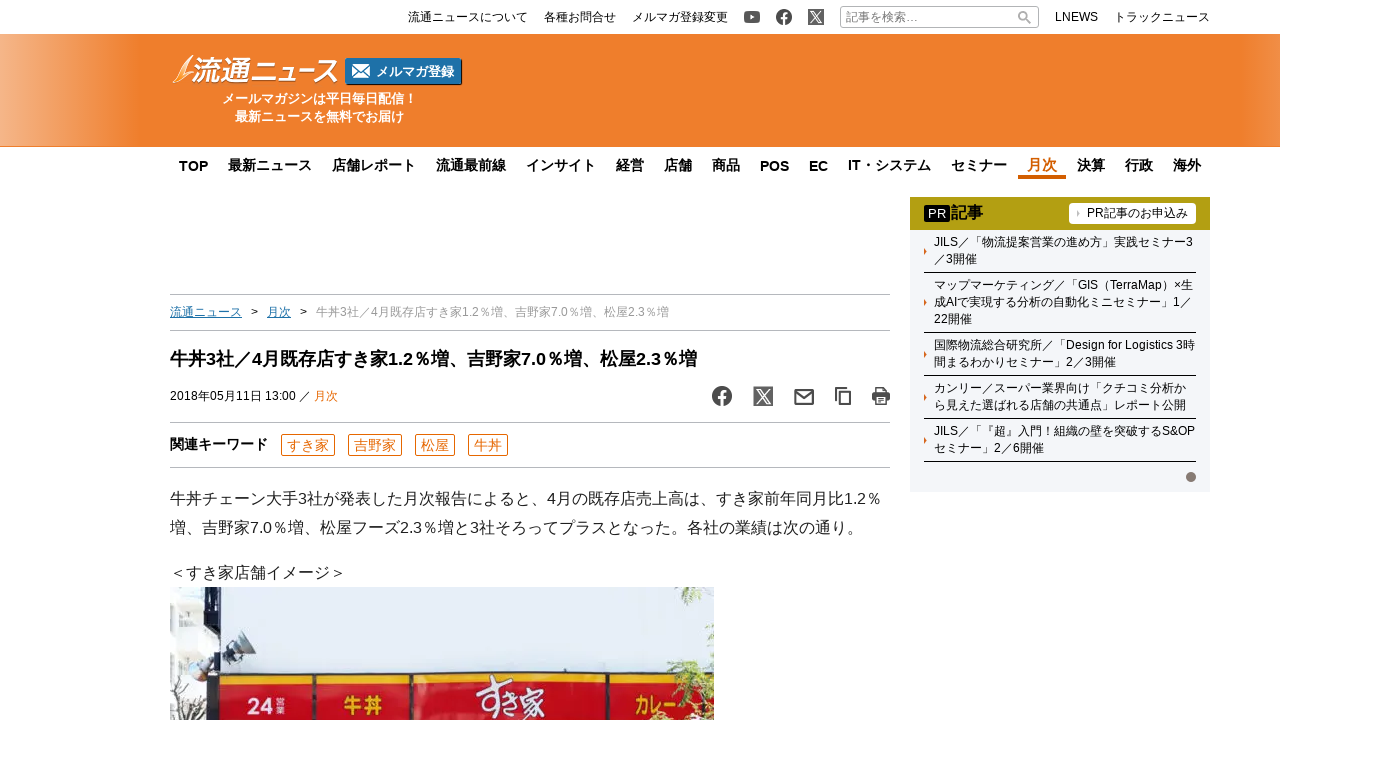

--- FILE ---
content_type: text/html; charset=UTF-8
request_url: https://www.ryutsuu.biz/sales/k051113.html
body_size: 19333
content:

<!DOCTYPE html>
<html lang="ja">
    <head>
        <meta charset="UTF-8">
        <meta name="viewport" content="width=device-width,initial-scale=1,minimum-scale=1.0">
        <meta http-equiv="X-UA-Compatible" content="IE=edge">
        <meta name="google-site-verification" content="ZhEJdkW2--u30BmrKXKS4dzpSQ_Heg3Iyynpbty9W78"/>
        <meta name="msvalidate.01" content="5B18F6E79F5530FF64845EB46C432F5E"/>
        <meta name="author" content="株式会社ロジスティクス・パートナー"/>
        <meta name="copyrighy" content="Copyright &copy; Logistics Partner, inc."/>
        <!-- OGP -->
<meta property="og:type" content="website">
<meta property="og:description" content="牛丼チェーン大手3社が発表した月次報告によると、4月の既存店売上高は、すき家前年同月比1.2％増、吉野家7.0％増、松屋フーズ2.3％増と3社そろってプラスとなった。各社の業績は次の通り。 ＜すき家店">
<meta property="og:title" content="牛丼3社／4月既存店すき家1.2％増、吉野家7.0％増、松屋2.3％増">
<meta property="og:url" content="https://www.ryutsuu.biz/sales/k051113.html">
<meta property="og:image" content="https://www.ryutsuu.biz/main/images/2018/04/20180418gyudon.jpg">
<meta property="og:site_name" content="流通ニュース">
<meta property="og:locale" content="ja_JP" />
<meta property="fb:admins" content="100007889384611">
<meta property="fb:app_id" content="278521455634315">
<!-- /OGP -->
        
        <link rel="icon" type="image/png" href="">

        <!-- Google tag (gtag.js) -->
        <script async src="https://www.googletagmanager.com/gtag/js?id=G-TE547SZ7WF"></script>
        <script>
            window.dataLayer = window.dataLayer || [];
            function gtag(){dataLayer.push(arguments);}
            gtag('js', new Date());

            gtag('config', 'G-TE547SZ7WF');
        </script>

            <script>
        const ajax_url = 'https://www.ryutsuu.biz/main/wp-admin/admin-ajax.php';
    </script>
	<style>img:is([sizes="auto" i], [sizes^="auto," i]) { contain-intrinsic-size: 3000px 1500px }</style>
	
		<!-- All in One SEO 4.9.0 - aioseo.com -->
		<title>牛丼3社／4月既存店すき家1.2％増、吉野家7.0％増、松屋2.3％増 | 流通ニュース</title>
	<meta name="description" content="牛丼チェーン大手3社が発表した月次報告によると、4月の既存店売上高は、すき家前年同月比1.2％増、吉野家7.0％増、松屋フーズ2.3％増と3社そろってプラスとなった。各社の業績は次の通り。" />
	<meta name="robots" content="max-snippet:-1, max-image-preview:large, max-video-preview:-1" />
	<meta name="author" content="rb"/>
	<meta name="keywords" content="牛丼,すき家,吉野家,松屋,月次" />
	<link rel="canonical" href="https://www.ryutsuu.biz/sales/k051113.html" />
	<meta name="generator" content="All in One SEO (AIOSEO) 4.9.0" />
		<!-- All in One SEO -->

<link rel='dns-prefetch' href='//www.ryutsuu.biz' />
<link rel='dns-prefetch' href='//stats.wp.com' />
<link rel='dns-prefetch' href='//ajax.googleapis.com' />
<style id='classic-theme-styles-inline-css' type='text/css'>
/*! This file is auto-generated */
.wp-block-button__link{color:#fff;background-color:#32373c;border-radius:9999px;box-shadow:none;text-decoration:none;padding:calc(.667em + 2px) calc(1.333em + 2px);font-size:1.125em}.wp-block-file__button{background:#32373c;color:#fff;text-decoration:none}
</style>
<link rel='stylesheet' id='aioseo/css/src/vue/standalone/blocks/table-of-contents/global.scss-css' href='https://www.ryutsuu.biz/wp-content/plugins/all-in-one-seo-pack/dist/Lite/assets/css/table-of-contents/global.e90f6d47.css?ver=4.9.0' type='text/css' media='all' />
<link rel='stylesheet' id='mediaelement-css' href='https://www.ryutsuu.biz/main/wp-includes/js/mediaelement/mediaelementplayer-legacy.min.css?ver=4.2.17' type='text/css' media='all' />
<link rel='stylesheet' id='wp-mediaelement-css' href='https://www.ryutsuu.biz/main/wp-includes/js/mediaelement/wp-mediaelement.min.css?ver=6.8.3' type='text/css' media='all' />
<style id='jetpack-sharing-buttons-style-inline-css' type='text/css'>
.jetpack-sharing-buttons__services-list{display:flex;flex-direction:row;flex-wrap:wrap;gap:0;list-style-type:none;margin:5px;padding:0}.jetpack-sharing-buttons__services-list.has-small-icon-size{font-size:12px}.jetpack-sharing-buttons__services-list.has-normal-icon-size{font-size:16px}.jetpack-sharing-buttons__services-list.has-large-icon-size{font-size:24px}.jetpack-sharing-buttons__services-list.has-huge-icon-size{font-size:36px}@media print{.jetpack-sharing-buttons__services-list{display:none!important}}.editor-styles-wrapper .wp-block-jetpack-sharing-buttons{gap:0;padding-inline-start:0}ul.jetpack-sharing-buttons__services-list.has-background{padding:1.25em 2.375em}
</style>
<style id='global-styles-inline-css' type='text/css'>
:root{--wp--preset--aspect-ratio--square: 1;--wp--preset--aspect-ratio--4-3: 4/3;--wp--preset--aspect-ratio--3-4: 3/4;--wp--preset--aspect-ratio--3-2: 3/2;--wp--preset--aspect-ratio--2-3: 2/3;--wp--preset--aspect-ratio--16-9: 16/9;--wp--preset--aspect-ratio--9-16: 9/16;--wp--preset--color--black: #000000;--wp--preset--color--cyan-bluish-gray: #abb8c3;--wp--preset--color--white: #ffffff;--wp--preset--color--pale-pink: #f78da7;--wp--preset--color--vivid-red: #cf2e2e;--wp--preset--color--luminous-vivid-orange: #ff6900;--wp--preset--color--luminous-vivid-amber: #fcb900;--wp--preset--color--light-green-cyan: #7bdcb5;--wp--preset--color--vivid-green-cyan: #00d084;--wp--preset--color--pale-cyan-blue: #8ed1fc;--wp--preset--color--vivid-cyan-blue: #0693e3;--wp--preset--color--vivid-purple: #9b51e0;--wp--preset--gradient--vivid-cyan-blue-to-vivid-purple: linear-gradient(135deg,rgba(6,147,227,1) 0%,rgb(155,81,224) 100%);--wp--preset--gradient--light-green-cyan-to-vivid-green-cyan: linear-gradient(135deg,rgb(122,220,180) 0%,rgb(0,208,130) 100%);--wp--preset--gradient--luminous-vivid-amber-to-luminous-vivid-orange: linear-gradient(135deg,rgba(252,185,0,1) 0%,rgba(255,105,0,1) 100%);--wp--preset--gradient--luminous-vivid-orange-to-vivid-red: linear-gradient(135deg,rgba(255,105,0,1) 0%,rgb(207,46,46) 100%);--wp--preset--gradient--very-light-gray-to-cyan-bluish-gray: linear-gradient(135deg,rgb(238,238,238) 0%,rgb(169,184,195) 100%);--wp--preset--gradient--cool-to-warm-spectrum: linear-gradient(135deg,rgb(74,234,220) 0%,rgb(151,120,209) 20%,rgb(207,42,186) 40%,rgb(238,44,130) 60%,rgb(251,105,98) 80%,rgb(254,248,76) 100%);--wp--preset--gradient--blush-light-purple: linear-gradient(135deg,rgb(255,206,236) 0%,rgb(152,150,240) 100%);--wp--preset--gradient--blush-bordeaux: linear-gradient(135deg,rgb(254,205,165) 0%,rgb(254,45,45) 50%,rgb(107,0,62) 100%);--wp--preset--gradient--luminous-dusk: linear-gradient(135deg,rgb(255,203,112) 0%,rgb(199,81,192) 50%,rgb(65,88,208) 100%);--wp--preset--gradient--pale-ocean: linear-gradient(135deg,rgb(255,245,203) 0%,rgb(182,227,212) 50%,rgb(51,167,181) 100%);--wp--preset--gradient--electric-grass: linear-gradient(135deg,rgb(202,248,128) 0%,rgb(113,206,126) 100%);--wp--preset--gradient--midnight: linear-gradient(135deg,rgb(2,3,129) 0%,rgb(40,116,252) 100%);--wp--preset--font-size--small: 13px;--wp--preset--font-size--medium: 20px;--wp--preset--font-size--large: 36px;--wp--preset--font-size--x-large: 42px;--wp--preset--spacing--20: 0.44rem;--wp--preset--spacing--30: 0.67rem;--wp--preset--spacing--40: 1rem;--wp--preset--spacing--50: 1.5rem;--wp--preset--spacing--60: 2.25rem;--wp--preset--spacing--70: 3.38rem;--wp--preset--spacing--80: 5.06rem;--wp--preset--shadow--natural: 6px 6px 9px rgba(0, 0, 0, 0.2);--wp--preset--shadow--deep: 12px 12px 50px rgba(0, 0, 0, 0.4);--wp--preset--shadow--sharp: 6px 6px 0px rgba(0, 0, 0, 0.2);--wp--preset--shadow--outlined: 6px 6px 0px -3px rgba(255, 255, 255, 1), 6px 6px rgba(0, 0, 0, 1);--wp--preset--shadow--crisp: 6px 6px 0px rgba(0, 0, 0, 1);}:where(.is-layout-flex){gap: 0.5em;}:where(.is-layout-grid){gap: 0.5em;}body .is-layout-flex{display: flex;}.is-layout-flex{flex-wrap: wrap;align-items: center;}.is-layout-flex > :is(*, div){margin: 0;}body .is-layout-grid{display: grid;}.is-layout-grid > :is(*, div){margin: 0;}:where(.wp-block-columns.is-layout-flex){gap: 2em;}:where(.wp-block-columns.is-layout-grid){gap: 2em;}:where(.wp-block-post-template.is-layout-flex){gap: 1.25em;}:where(.wp-block-post-template.is-layout-grid){gap: 1.25em;}.has-black-color{color: var(--wp--preset--color--black) !important;}.has-cyan-bluish-gray-color{color: var(--wp--preset--color--cyan-bluish-gray) !important;}.has-white-color{color: var(--wp--preset--color--white) !important;}.has-pale-pink-color{color: var(--wp--preset--color--pale-pink) !important;}.has-vivid-red-color{color: var(--wp--preset--color--vivid-red) !important;}.has-luminous-vivid-orange-color{color: var(--wp--preset--color--luminous-vivid-orange) !important;}.has-luminous-vivid-amber-color{color: var(--wp--preset--color--luminous-vivid-amber) !important;}.has-light-green-cyan-color{color: var(--wp--preset--color--light-green-cyan) !important;}.has-vivid-green-cyan-color{color: var(--wp--preset--color--vivid-green-cyan) !important;}.has-pale-cyan-blue-color{color: var(--wp--preset--color--pale-cyan-blue) !important;}.has-vivid-cyan-blue-color{color: var(--wp--preset--color--vivid-cyan-blue) !important;}.has-vivid-purple-color{color: var(--wp--preset--color--vivid-purple) !important;}.has-black-background-color{background-color: var(--wp--preset--color--black) !important;}.has-cyan-bluish-gray-background-color{background-color: var(--wp--preset--color--cyan-bluish-gray) !important;}.has-white-background-color{background-color: var(--wp--preset--color--white) !important;}.has-pale-pink-background-color{background-color: var(--wp--preset--color--pale-pink) !important;}.has-vivid-red-background-color{background-color: var(--wp--preset--color--vivid-red) !important;}.has-luminous-vivid-orange-background-color{background-color: var(--wp--preset--color--luminous-vivid-orange) !important;}.has-luminous-vivid-amber-background-color{background-color: var(--wp--preset--color--luminous-vivid-amber) !important;}.has-light-green-cyan-background-color{background-color: var(--wp--preset--color--light-green-cyan) !important;}.has-vivid-green-cyan-background-color{background-color: var(--wp--preset--color--vivid-green-cyan) !important;}.has-pale-cyan-blue-background-color{background-color: var(--wp--preset--color--pale-cyan-blue) !important;}.has-vivid-cyan-blue-background-color{background-color: var(--wp--preset--color--vivid-cyan-blue) !important;}.has-vivid-purple-background-color{background-color: var(--wp--preset--color--vivid-purple) !important;}.has-black-border-color{border-color: var(--wp--preset--color--black) !important;}.has-cyan-bluish-gray-border-color{border-color: var(--wp--preset--color--cyan-bluish-gray) !important;}.has-white-border-color{border-color: var(--wp--preset--color--white) !important;}.has-pale-pink-border-color{border-color: var(--wp--preset--color--pale-pink) !important;}.has-vivid-red-border-color{border-color: var(--wp--preset--color--vivid-red) !important;}.has-luminous-vivid-orange-border-color{border-color: var(--wp--preset--color--luminous-vivid-orange) !important;}.has-luminous-vivid-amber-border-color{border-color: var(--wp--preset--color--luminous-vivid-amber) !important;}.has-light-green-cyan-border-color{border-color: var(--wp--preset--color--light-green-cyan) !important;}.has-vivid-green-cyan-border-color{border-color: var(--wp--preset--color--vivid-green-cyan) !important;}.has-pale-cyan-blue-border-color{border-color: var(--wp--preset--color--pale-cyan-blue) !important;}.has-vivid-cyan-blue-border-color{border-color: var(--wp--preset--color--vivid-cyan-blue) !important;}.has-vivid-purple-border-color{border-color: var(--wp--preset--color--vivid-purple) !important;}.has-vivid-cyan-blue-to-vivid-purple-gradient-background{background: var(--wp--preset--gradient--vivid-cyan-blue-to-vivid-purple) !important;}.has-light-green-cyan-to-vivid-green-cyan-gradient-background{background: var(--wp--preset--gradient--light-green-cyan-to-vivid-green-cyan) !important;}.has-luminous-vivid-amber-to-luminous-vivid-orange-gradient-background{background: var(--wp--preset--gradient--luminous-vivid-amber-to-luminous-vivid-orange) !important;}.has-luminous-vivid-orange-to-vivid-red-gradient-background{background: var(--wp--preset--gradient--luminous-vivid-orange-to-vivid-red) !important;}.has-very-light-gray-to-cyan-bluish-gray-gradient-background{background: var(--wp--preset--gradient--very-light-gray-to-cyan-bluish-gray) !important;}.has-cool-to-warm-spectrum-gradient-background{background: var(--wp--preset--gradient--cool-to-warm-spectrum) !important;}.has-blush-light-purple-gradient-background{background: var(--wp--preset--gradient--blush-light-purple) !important;}.has-blush-bordeaux-gradient-background{background: var(--wp--preset--gradient--blush-bordeaux) !important;}.has-luminous-dusk-gradient-background{background: var(--wp--preset--gradient--luminous-dusk) !important;}.has-pale-ocean-gradient-background{background: var(--wp--preset--gradient--pale-ocean) !important;}.has-electric-grass-gradient-background{background: var(--wp--preset--gradient--electric-grass) !important;}.has-midnight-gradient-background{background: var(--wp--preset--gradient--midnight) !important;}.has-small-font-size{font-size: var(--wp--preset--font-size--small) !important;}.has-medium-font-size{font-size: var(--wp--preset--font-size--medium) !important;}.has-large-font-size{font-size: var(--wp--preset--font-size--large) !important;}.has-x-large-font-size{font-size: var(--wp--preset--font-size--x-large) !important;}
:where(.wp-block-post-template.is-layout-flex){gap: 1.25em;}:where(.wp-block-post-template.is-layout-grid){gap: 1.25em;}
:where(.wp-block-columns.is-layout-flex){gap: 2em;}:where(.wp-block-columns.is-layout-grid){gap: 2em;}
:root :where(.wp-block-pullquote){font-size: 1.5em;line-height: 1.6;}
</style>
<link rel='stylesheet' id='ryutsuu-style-css' href='https://www.ryutsuu.biz/wp-content/themes/ryutsuu2022/assets/css/style.css?ver=20251107095818' type='text/css' media='all' />
<link rel='stylesheet' id='ryutsuu-single-css' href='https://www.ryutsuu.biz/wp-content/themes/ryutsuu2022/assets/css/single.css?ver=20251107095818' type='text/css' media='all' />
<link rel='stylesheet' id='ryutsuu-print-style-css' href='https://www.ryutsuu.biz/wp-content/themes/ryutsuu2022/assets/css/print.css?ver=6.8.3' type='text/css' media='print' />
<script type="text/javascript" id="ryutsuu-jquery-js-extra">
/* <![CDATA[ */
var WP_POST_META = {"author_id":"6","author_name":"rb","author_slug":"kanoshimaryutsuu-biz"};
/* ]]> */
</script>
<script type="text/javascript" src="https://ajax.googleapis.com/ajax/libs/jquery/3.6.0/jquery.min.js?ver=6.8.3" id="ryutsuu-jquery-js"></script>
<script type="text/javascript" src="https://www.ryutsuu.biz/wp-content/themes/ryutsuu2022/assets/js/slick.min.js?ver=6.8.3" id="ryutsuu-slick-js"></script>
<script type="text/javascript" src="https://www.ryutsuu.biz/wp-content/themes/ryutsuu2022/assets/js/script.js?ver=20250212133750" id="ryutsuu-script-js"></script>
<script type="text/javascript" src="https://www.ryutsuu.biz/wp-content/themes/ryutsuu2022/assets/js/single.js?ver=20240205110126" id="ryutsuu-script-single-js"></script>
<script type="text/javascript" src="https://www.ryutsuu.biz/wp-content/themes/ryutsuu2022/assets/js/css_browser_selector.js?ver=6.8.3" id="css_browser_selector-js"></script>
<link rel="https://api.w.org/" href="https://www.ryutsuu.biz/wp-json/" /><link rel="alternate" title="JSON" type="application/json" href="https://www.ryutsuu.biz/wp-json/wp/v2/posts/1055015" /><link rel='shortlink' href='https://www.ryutsuu.biz/?p=1055015' />
<link rel="alternate" title="oEmbed (JSON)" type="application/json+oembed" href="https://www.ryutsuu.biz/wp-json/oembed/1.0/embed?url=https%3A%2F%2Fwww.ryutsuu.biz%2Fsales%2Fk051113.html" />
<link rel="alternate" title="oEmbed (XML)" type="text/xml+oembed" href="https://www.ryutsuu.biz/wp-json/oembed/1.0/embed?url=https%3A%2F%2Fwww.ryutsuu.biz%2Fsales%2Fk051113.html&#038;format=xml" />
                <script>
                    var ajaxUrl = 'https://www.ryutsuu.biz/main/wp-admin/admin-ajax.php';
                </script>
        	<style>img#wpstats{display:none}</style>
		<link rel="icon" href="https://www.ryutsuu.biz/main/images/2017/03/cropped-siteicon-2-1-32x32.png" sizes="32x32" />
<link rel="icon" href="https://www.ryutsuu.biz/main/images/2017/03/cropped-siteicon-2-1-192x192.png" sizes="192x192" />
<link rel="apple-touch-icon" href="https://www.ryutsuu.biz/main/images/2017/03/cropped-siteicon-2-1-180x180.png" />
<meta name="msapplication-TileImage" content="https://www.ryutsuu.biz/main/images/2017/03/cropped-siteicon-2-1-270x270.png" />
<!-- ## NXS/OG ## --><!-- ## NXSOGTAGS ## --><!-- ## NXS/OG ## -->
        
<script type="application/ld+json">
[
    {
        "@context": "https://schema.org",
        "@type" : "NewsArticle",
        "mainEntityOfPage" : {
            "@type" : "WebPage",
            "@id" : "https://www.ryutsuu.biz/sales/k051113.html"
        },
        "headline" : "牛丼3社／4月既存店すき家1.2％増、吉野家7.0％増、松屋2.3％増",
        "description" : "牛丼チェーン大手3社が発表した月次報告によると、4月の既存店売上高は、すき家前年同月比1.2％増、吉野家7.0％増、松屋フーズ2.3％増と3社そろってプラスとなった。各社の業績は次の通り。

＜す",
        "articleSection" : ["すき家","吉野家","松屋","牛丼"],
        "image" : {
            "@type" : "ImageObject",
            "url" : "https://www.ryutsuu.biz/main/images/2018/04/20180418gyudon.jpg",
            "width" : "800",
            "height" : "524"
        },
        "datePublished" : "2018-05-11 13:00:39",
        "dateModified" : "2018-05-11 14:04:13",
        "author" : {
            "@type" : "Organization",
            "name" : "流通ニュース"
        },
        "Publisher" : {
            "@type" : "Organization",
            "name" : "流通ニュース",
            "logo" : {
                "@type" : "ImageObject",
                "url" : "https://www.ryutsuu.biz/common/img/logo.png",
                "width" : "279",
                "height" : "54"
            }
        }
    },
    {
        "@context": "https://schema.org",
        "@type": "BreadcrumbList",
        "itemListElement": [
            {
                "@type": "ListItem",
                "position": 1,
                "name": "TOP",
                "item": "https://www.ryutsuu.biz"
            },
            {
                "@type": "ListItem",
                "position": 2,
                "name": "月次",
                "item": "https://www.ryutsuu.biz/sales"
            },
            {
                "@type": "ListItem",
                "position": 3,
                "name": "牛丼3社／4月既存店すき家1.2％増、吉野家7.0％増、松屋2.3％増",
                "item": "https://www.ryutsuu.biz/sales/k051113.html"
            }
        ]
    }
]
</script>        <!-- 20220704 広告js -->
<script type="application/javascript" src="//anymind360.com/js/327/ats.js"></script>
  <script async="" src="https://securepubads.g.doubleclick.net/tag/js/gpt.js"></script>
  <script>
    var googletag = googletag || {};
    googletag.cmd = googletag.cmd || [];
  </script>
  <script>
    googletag.cmd.push(function() {
            googletag.defineSlot('/83555300,190842266/l-partner/ryutsuu.biz/pc_article_right_1', [[1, 1], [300, 600], [300, 250], 'fluid'], 'pc_article_right_1').addService(googletag.pubads());
      googletag.defineSlot('/83555300,190842266/l-partner/ryutsuu.biz/pc_article_right_2', [[1, 1], [300, 600], [300, 250], 'fluid'], 'pc_article_right_2').addService(googletag.pubads());
      googletag.defineSlot('/83555300,190842266/l-partner/ryutsuu.biz/pc_article_right_3', [[1, 1], [300, 600], [300, 250], 'fluid'], 'pc_article_right_3').addService(googletag.pubads());
      googletag.defineSlot('/83555300,190842266/l-partner/ryutsuu.biz/pc_article_right_4', [[1, 1], [300, 600], [300, 250], 'fluid'], 'pc_article_right_4').addService(googletag.pubads());
      googletag.defineSlot('/83555300,190842266/l-partner/ryutsuu.biz/pc_article_right_5', [[1, 1], [300, 600], [300, 250], 'fluid'], 'pc_article_right_5').addService(googletag.pubads());
      googletag.defineSlot('/83555300,190842266/l-partner/ryutsuu.biz/pc_article_right_direct', [300, 60], 'pc_article_right_direct').addService(googletag.pubads());
	 googletag.defineSlot('/83555300,190842266/l-partner/ryutsuu.biz/JP_RTN_PC_right_underPR300x60', [300, 60], 'div-gpt-ad-1756197194691-0').addService(googletag.pubads());
            googletag.defineSlot('/83555300,190842266/l-partner/ryutsuu.biz/pc_article_billboard', [[1, 1], [728, 90], 'fluid'], 'pc_article_billboard').addService(googletag.pubads());
      googletag.defineSlot('/83555300,190842266/l-partner/ryutsuu.biz/pc_article_header_2', [[1, 1], [300, 60]], 'div-gpt-ad-1713433348400-0').addService(googletag.pubads());
            googletag.defineSlot('/83555300,190842266/l-partner/ryutsuu.biz/pc_article_underarticle_left', [[1, 1], [300, 600], [300, 250], 'fluid'], 'pc_article_underarticle_left').addService(googletag.pubads());
      googletag.defineSlot('/83555300,190842266/l-partner/ryutsuu.biz/pc_article_underarticle_right', [[1, 1], [300, 600], [300, 250], 'fluid'], 'pc_article_underarticle_right').addService(googletag.pubads());
            googletag.pubads().enableSingleRequest();
      googletag.pubads().collapseEmptyDivs();
      googletag.enableServices();
    });
  </script>

      </head>
    <body class="wp-singular post-template-default single single-post postid-1055015 single-format-standard wp-theme-ryutsuu2022 tag-sukiya tag-yoshinoya tag-matsuya tag-%e7%89%9b%e4%b8%bc sales">

        <header>
            
            <div class="header-position">

                
                <div class="header-top-nav">
                    <div class="header-top-nav-position">
                        <nav>
                            <ul class="header-top-nav-list">

                                <li>
                                    <ul>
                                        <li>
                                            <a href="/about.html">
                                                <p>流通ニュースについて</p>
                                            </a>
                                        </li>
                                        <li>
                                            <a href="https://www.l-partner.co.jp/contact.html" rel="noopener noreferrer" target="_blank" onclick="gtag('event', 'add_and_pr_count', {'add_and_pr_count_category':'btn_click', 'add_and_pr_count_type':'header_contact_btn_click'});">
                                                <p>各種お問合せ</p>
                                            </a>
                                        </li>
                                        <li>
                                            <a href="/newsmail.html" title="ニュース配信登録／変更" onclick="gtag('event', 'add_and_pr_count', {'add_and_pr_count_category':'btn_click', 'add_and_pr_count_type':'header_registration_btn_click'});">
                                                <p>メルマガ登録変更</p>
                                            </a>
                                        </li>
                                    </ul>
                                </li>

                                <li>
                                    <ul>
                                        <li class="only-icon">
                                            <a href="https://www.youtube.com/@%E6%B5%81%E9%80%9A%E3%83%8B%E3%83%A5%E3%83%BC%E3%82%B9%E5%85%AC%E5%BC%8F%E3%83%81%E3%83%A3%E3%83%B3%E3%83%8D%E3%83%AB" rel="noopener noreferrer" target="_blank" onclick="gtag('event', 'add_and_pr_count', {'add_and_pr_count_category':'btn_click', 'add_and_pr_count_type':'header_youtube_btn_click'});">
                                                <img src="https://www.ryutsuu.biz/wp-content/themes/ryutsuu2022/assets/img/YouTube.png" alt="流通ニュース公式youtube">
                                            </a>
                                        </li>
                                        <li class="only-icon">
                                            <a href="https://www.facebook.com/ryutsuu.biz" title="流通ニュース公式Facebookページ" rel="noopener noreferrer" target="_blank" onclick="gtag('event', 'add_and_pr_count', {'add_and_pr_count_category':'btn_click', 'add_and_pr_count_type':'header_facebook_btn_click'});">
                                                <img src="https://www.ryutsuu.biz/wp-content/themes/ryutsuu2022/assets/img/Facebook.png" alt="流通ニュース公式Facebookページ">
                                            </a>
                                        </li>
                                        <li class="only-icon">
                                            <a href="https://twitter.com/RyutsuNEWS" title="流通ニュース公式Twitter" rel="noopener noreferrer" target="_blank" onclick="gtag('event', 'add_and_pr_count', {'add_and_pr_count_category':'btn_click', 'add_and_pr_count_type':'header_X_btn_click'});">
                                                <img src="https://www.ryutsuu.biz/wp-content/themes/ryutsuu2022/assets/img/X.png" alt="流通ニュース公式X">
                                            </a>
                                        </li>
                                    </ul>
                                </li>

                                <li class="search-bar">
                                    <form action="/" class="search-input-area">
    <div class="search-input">
        <input type="search" name="s" placeholder="記事を検索…">
        <div class="clear-btn"></div>
    </div>
    <div class="search-submit">
        <svg width="13" height="13" viewBox="0 0 13 13">
            <title>検索</title>
            <path d="m4.8495 7.8226c0.82666 0 1.5262-0.29146 2.0985-0.87438 0.57232-0.58292 0.86378-1.2877 0.87438-2.1144 0.010599-0.82666-0.28086-1.5262-0.87438-2.0985-0.59352-0.57232-1.293-0.86378-2.0985-0.87438-0.8055-0.010599-1.5103 0.28086-2.1144 0.87438-0.60414 0.59352-0.8956 1.293-0.87438 2.0985 0.021197 0.8055 0.31266 1.5103 0.87438 2.1144 0.56172 0.60414 1.2665 0.8956 2.1144 0.87438zm4.4695 0.2115 3.681 3.6819-1.259 1.284-3.6817-3.7 0.0019784-0.69479-0.090043-0.098846c-0.87973 0.76087-1.92 1.1413-3.1207 1.1413-1.3553 0-2.5025-0.46363-3.4417-1.3909s-1.4088-2.0686-1.4088-3.4239c0-1.3553 0.4696-2.4966 1.4088-3.4239 0.9392-0.92727 2.0864-1.3969 3.4417-1.4088 1.3553-0.011889 2.4906 0.45771 3.406 1.4088 0.9154 0.95107 1.379 2.0924 1.3909 3.4239 0 1.2126-0.38043 2.2588-1.1413 3.1385l0.098834 0.090049z"></path>
        </svg>
        <input type="submit">
    </div>
</form>                                </li>

                                <li>
                                    <ul>
                                        <li>
                                            <a href="https://www.lnews.jp/" rel="noopener noreferrer" target="_blank">
                                                <p>LNEWS</p>
                                            </a>
                                        </li>
                                        <li>
                                            <a href="https://www.trucknews.biz/" rel="noopener noreferrer" target="_blank">
                                                <p>トラックニュース</p>
                                            </a>
                                        </li>
                                    </ul>
                                </li>

                            </ul>
                        </nav>
                    </div>
                </div>

                
                <div class="header-main-area">
                    <div class="header-main-position">

                        <div class="header-main-style">

                            <div class="header-logo">
                                <div class="header-logo-position">

                                                                        <p>
                                        <a href="/">
                                            <img src="https://www.ryutsuu.biz/wp-content/themes/ryutsuu2022/assets/img/logo-ryutsuu.png" alt="流通ニュース">
                                        </a>
                                    </p>
                                    
                                    <div class="btn-mail-magazine-area">
                                        <a href="/newsmail.html" class="btn-mail-magazine">
                                            <img src="https://www.ryutsuu.biz/wp-content/themes/ryutsuu2022/assets/img/icon_mail.png" alt="" width="18" height="14">
                                            <p>メルマガ登録</p>
                                        </a>
                                    </div>
                                </div>
                                <p><span>メールマガジンは平日毎日配信！</span><span>最新ニュースを無料でお届け</span></p>
                            </div>

                            
                            <div class="header-main-banner">
                                <div class="own-company-ad-layout">
                                    <div class="header-main-background">
                                      <!-- /83555300/l-partner/ryutsuu.biz/pc_article_header_2 -->
                                      <div id='div-gpt-ad-1713433348400-0' style='min-width: 300px; min-height: 60px;'>
                                        <script>
                                        googletag.cmd.push(function() { googletag.display('div-gpt-ad-1713433348400-0'); });
                                        </script>
                                      </div>
                                    </div>
                                </div>
                            </div>

                            
                        </div>

                    </div>
                    <hr class="header-line">
                </div>

                
                <nav class="header-under-nav">
                    <div class="header-under-nav-position">
                        <ul class="header-under-nav-list">

                            
                                                        <li><a href="/" title="流通ニューストップページ">TOP</a></li>
                            
                                                        <li><a href="/news" title="最新ニュース一覧">最新ニュース</a></li>
                            
                                                        <li><a href="/report" title="店舗レポートカテゴリ一覧ページ">店舗レポート</a></li>
                            
                                                        <li><a href="/column" title="流通最前線カテゴリ一覧ページ">流通最前線</a></li>
                            							
                                                        <!--<li class="header-under-menu-active">流通インサイト</li>-->
                                                        <li><a href="/tag/insight" title="流通インサイト一覧ページ">インサイト</a></li>
                            
                                                        <li><a href="/strategy" title="経営カテゴリ一覧ページ">経営</a></li>
                            
                                                        <li><a href="/store" title="店舗カテゴリ一覧ページ">店舗</a></li>
                            
                                                        <li><a href="/commodity" title="商品カテゴリ一覧ページ">商品</a></li>
                            
                                                        <li><a href="/pos" title="POSカテゴリ一覧ページ">POS</a></li>
                            
                                                        <li><a href="/ec" title="ECカテゴリ一覧ページ">EC</a></li>
                            
                                                        <li><a href="/it" title="ITカテゴリ一覧ページ">IT・システム</a></li>
                            
                                                        <li><a href="/seminar" title="セミナーカテゴリ一覧ページ">セミナー</a></li>
                            
                                                        <li class="header-under-menu-active">月次</li>
                            
                                                        <li><a href="/accounts" title="決算カテゴリ一覧ページ">決算</a></li>
                            
                                                        <li><a href="/government" title="行政カテゴリ一覧ページ">行政</a></li>
                            
                                                        <li><a href="/abroad" title="海外カテゴリ一覧ページ">海外</a></li>
                            
                        </ul>
                    </div>
                </nav>

                
            </div>

        </header>
	<div class="main-area">
		<div class="main-area-position">

					<div class="left-side-banner"></div>		<div id="right-sidebar-right" class="right-side-banner"></div>
			<main id="single" class="post-area">

				
				<div class="space-90" style="text-align: center;">
					<!-- /83555300/l-partner/ryutsuu.biz/pc_article_billboard -->
<div id='pc_article_billboard'>
    <script>
        googletag.cmd.push(function() { googletag.display('pc_article_billboard'); });
    </script>
</div>				</div>

					<div class="breadcrumb"><ul><li><a href="/">流通ニュース</a></li><li><a href="/sales">月次</a></li><li>牛丼3社／4月既存店すき家1.2％増、吉野家7.0％増、松屋2.3％増</li></ul></div>
				<!-- 記事タイトル -->
				<div class="post-title">
					<h1>牛丼3社／4月既存店すき家1.2％増、吉野家7.0％増、松屋2.3％増</h1>
					<div class="post-title-info-area">
												<p>2018年05月11日 13:00 ／ <a href="https://www.ryutsuu.biz/sales" title="月次">月次</a></p>
												<ul class="sns-btn-list">

    <!-- facebook -->
    <li>
        <a href="https://www.facebook.com/sharer.php?src=bm&u=https%3A%2F%2Fwww.ryutsuu.biz%2Fsales%2Fk051113.html&t=%E7%89%9B%E4%B8%BC3%E7%A4%BE%EF%BC%8F4%E6%9C%88%E6%97%A2%E5%AD%98%E5%BA%97%E3%81%99%E3%81%8D%E5%AE%B61.2%EF%BC%85%E5%A2%97%E3%80%81%E5%90%89%E9%87%8E%E5%AE%B67.0%EF%BC%85%E5%A2%97%E3%80%81%E6%9D%BE%E5%B1%8B2.3%EF%BC%85%E5%A2%97｜流通ニュース" onclick="javascript:window.open(this.href, '', 'menubar=no,toolbar=no,resizable=yes,scrollbars=yes,height=300,width=600');return false;">
            <img src="https://www.ryutsuu.biz/wp-content/themes/ryutsuu2022/assets/img/post-title-facebook.png" alt="" loading="lazy">
                    </a>
    </li>

    <!-- X -->
    <li>
        <a href="https://twitter.com/intent/tweet?url=https%3A%2F%2Fwww.ryutsuu.biz%2Fsales%2Fk051113.html&text=%E7%89%9B%E4%B8%BC3%E7%A4%BE%EF%BC%8F4%E6%9C%88%E6%97%A2%E5%AD%98%E5%BA%97%E3%81%99%E3%81%8D%E5%AE%B61.2%EF%BC%85%E5%A2%97%E3%80%81%E5%90%89%E9%87%8E%E5%AE%B67.0%EF%BC%85%E5%A2%97%E3%80%81%E6%9D%BE%E5%B1%8B2.3%EF%BC%85%E5%A2%97｜流通ニュース&tw_p=tweetbutton" onclick="javascript:window.open(this.href, '', 'menubar=no,toolbar=no,resizable=yes,scrollbars=yes,height=300,width=600');return false;">
        <img src="https://www.ryutsuu.biz/wp-content/themes/ryutsuu2022/assets/img/post-title-X.png" alt="" loading="lazy">
                    </a>
    </li>

    <!-- mail -->
    <li>
        <a href="mailto:?subject=%E7%89%9B%E4%B8%BC3%E7%A4%BE%EF%BC%8F4%E6%9C%88%E6%97%A2%E5%AD%98%E5%BA%97%E3%81%99%E3%81%8D%E5%AE%B61.2%EF%BC%85%E5%A2%97%E3%80%81%E5%90%89%E9%87%8E%E5%AE%B67.0%EF%BC%85%E5%A2%97%E3%80%81%E6%9D%BE%E5%B1%8B2.3%EF%BC%85%E5%A2%97｜流通ニュース&amp;body=%E7%89%9B%E4%B8%BC3%E7%A4%BE%EF%BC%8F4%E6%9C%88%E6%97%A2%E5%AD%98%E5%BA%97%E3%81%99%E3%81%8D%E5%AE%B61.2%EF%BC%85%E5%A2%97%E3%80%81%E5%90%89%E9%87%8E%E5%AE%B67.0%EF%BC%85%E5%A2%97%E3%80%81%E6%9D%BE%E5%B1%8B2.3%EF%BC%85%E5%A2%97%0D%0Ahttps%3A%2F%2Fwww.ryutsuu.biz%2Fsales%2Fk051113.html"  rel="noopener noreferrer" target="_blank">
            <img src="https://www.ryutsuu.biz/wp-content/themes/ryutsuu2022/assets/img/post-title-mail.png" alt="" loading="lazy">
        </a>
    </li>

    <!-- url -->
    <li>
        <p onclick="copyUrl()">
            <img src="https://www.ryutsuu.biz/wp-content/themes/ryutsuu2022/assets/img/post-title-url.png" alt="" loading="lazy">
        </p>
    </li>

    <!-- print -->
    <li>
        <p onclick="window.print()">
            <img src="https://www.ryutsuu.biz/wp-content/themes/ryutsuu2022/assets/img/print-icon-mini.png" alt="" loading="lazy">
        </p>
    </li>

</ul>					</div>
				</div>

				    <div class="connection-keyword">
        <ul>
            <li class="connection-keyword-title">関連キーワード</li><li><a href="https://www.ryutsuu.biz/tag/sukiya" title="すき家">すき家</a></li><li><a href="https://www.ryutsuu.biz/tag/yoshinoya" title="吉野家">吉野家</a></li><li><a href="https://www.ryutsuu.biz/tag/matsuya" title="松屋">松屋</a></li><li><a href="https://www.ryutsuu.biz/tag/%e7%89%9b%e4%b8%bc" title="牛丼">牛丼</a></li>        </ul>
    </div>
				<!-- コンテンツ -->
				<section id="single-content">
					<p>牛丼チェーン大手3社が発表した月次報告によると、4月の既存店売上高は、すき家前年同月比1.2％増、吉野家7.0％増、松屋フーズ2.3％増と3社そろってプラスとなった。各社の業績は次の通り。</p>
<p>＜すき家店舗イメージ＞<br />
<a href="https://www.ryutsuu.biz/images/2018/04/20180418gyudon.jpg"><img fetchpriority="high" decoding="async" src="https://www.ryutsuu.biz/images/2018/04/20180418gyudon-544x356.jpg" alt="すき家店舗イメージ" width="544" height="356" class="alignnone size-large wp-image-1053999" srcset="https://www.ryutsuu.biz/main/images/2018/04/20180418gyudon-544x356.jpg 544w, https://www.ryutsuu.biz/main/images/2018/04/20180418gyudon-200x131.jpg 200w, https://www.ryutsuu.biz/main/images/2018/04/20180418gyudon.jpg 800w" sizes="(max-width: 544px) 100vw, 544px" /></a></p>
<p>■すき家<br />
既存店売上高1.2％増、客数2.7％減、客単価4.0％増。<br />
全店売上高0.5％増、店舗数は1941店。</p>
<p>■吉野家<br />
既存店売上高7.0％増、客数4.4％増、客単価2.5％増。<br />
全店売上高10.4％増、客数8.1％増、客単価2.1％増、3月末店舗数1197店。</p>
<p>■松屋フーズ<br />
既存店売上高2.3％増、客数1.8％減、客単価4.2％増。<br />
全店売上高5.7％増、店舗数は松屋957店、とんかつ150店、その他17店。</p>
<p>松屋フーズの既存店売上高は、牛めし事業店のみを、全店売上高は全業態の売上を対象としている。</p>
				</section>

				
				<div>
									</div>
				
								

				<div class="mail-magazine-entry-area">
					<p>
						流通ニュースでは小売・流通業界に特化した<br
						>B2B専門のニュースを平日毎朝メール配信しています。
					</p>
					<div class="mail-magazine-entry-btn-area">
						<a href="/newsmail.html">
							<img src="https://www.ryutsuu.biz/wp-content/themes/ryutsuu2022/assets/img/sp-mail-icon.png" alt="">
							<p>メルマガ無料登録はこちら</p>
						</a>
					</div>
				</div>

					
				<section class="single-contents-list">
					<div class="section-title sp-section-title-gray">
						<h2>月次　最新記事</h2>
						<a href="https://www.ryutsuu.biz/sales" class="backnumber-list-link" title="月次カテゴリ一覧">一覧</a>
					</div>
					<ul class="
						four-post-list					">
												<li>
														<div class="post-thumbnail">
								<a href="https://www.ryutsuu.biz/sales/s0118002.html" title="バロー／12月の既存店売上高5.0％増、全店は3カ月連続二桁増">
									<img src="https://www.ryutsuu.biz/main/images/2026/01/20260119valorholdings-380x95.jpg" alt="バロー／12月の既存店売上高5.0％増、全店は3カ月連続二桁増">
								</a>
							</div>
							<dl>
								<dt>
									<a href="https://www.ryutsuu.biz/sales/s0118002.html" title="バロー／12月の既存店売上高5.0％増、全店は3カ月連続二桁増">
										バロー／12月の既存店売上高5.0％増、全店は3カ月連続二桁増									</a>
																	</dt>
							</dl>
													</li>
													<li>
														<div class="post-thumbnail">
								<a href="https://www.ryutsuu.biz/sales/s0118001.html" title="DCM／12月の既存店売上高7.1％減、今期は売上高・客数とも減少続く">
									<img src="https://www.ryutsuu.biz/main/images/2026/01/20260106dcm_1-380x118.jpg" alt="DCM／12月の既存店売上高7.1％減、今期は売上高・客数とも減少続く">
								</a>
							</div>
							<dl>
								<dt>
									<a href="https://www.ryutsuu.biz/sales/s0118001.html" title="DCM／12月の既存店売上高7.1％減、今期は売上高・客数とも減少続く">
										DCM／12月の既存店売上高7.1％減、今期は売上高・客数とも減少続く									</a>
																	</dt>
							</dl>
													</li>
													<li>
														<div class="post-thumbnail">
								<a href="https://www.ryutsuu.biz/sales/s011612.html" title="いなげや／12月の既存店売上高0.1％減">
									<img src="/common/img/cat-sales.jpg" alt="いなげや／12月の既存店売上高0.1％減">
								</a>
							</div>
							<dl>
								<dt>
									<a href="https://www.ryutsuu.biz/sales/s011612.html" title="いなげや／12月の既存店売上高0.1％減">
										いなげや／12月の既存店売上高0.1％減									</a>
																	</dt>
							</dl>
													</li>
													<li>
														<div class="post-thumbnail">
								<a href="https://www.ryutsuu.biz/sales/s011541.html" title="カジュアル衣料5社／12月既存店売上高はユニクロ6.6％減、各社すべて減収に">
									<img src="/common/img/cat-sales.jpg" alt="カジュアル衣料5社／12月既存店売上高はユニクロ6.6％減、各社すべて減収に">
								</a>
							</div>
							<dl>
								<dt>
									<a href="https://www.ryutsuu.biz/sales/s011541.html" title="カジュアル衣料5社／12月既存店売上高はユニクロ6.6％減、各社すべて減収に">
										カジュアル衣料5社／12月既存店売上高はユニクロ6.6％減、各社すべて減収に									</a>
																	</dt>
							</dl>
													</li>
												</ul>
				</section>

						
				<div class="single-pc-advertisement">

					<div>
						<!-- /83555300/l-partner/ryutsuu.biz/pc_article_underarticle_left -->
<div id='pc_article_underarticle_left'>
    <script>
        googletag.cmd.push(function() { googletag.display('pc_article_underarticle_left'); });
    </script>
</div>					</div>

					<div>
						<!-- /83555300/l-partner/ryutsuu.biz/pc_article_underarticle_right -->
<div id='pc_article_underarticle_right'>
    <script>
        googletag.cmd.push(function() { googletag.display('pc_article_underarticle_right'); });
    </script>
</div>					</div>

				</div>

					<div class="share-area">
    <h2>この記事を共有する</h2>
    <ul class="sns-list">

        <!-- facebook -->
        <li>
            <a href="https://www.facebook.com/sharer.php?src=bm&u=https%3A%2F%2Fwww.ryutsuu.biz%2Fsales%2Fk051113.html&t=%E7%89%9B%E4%B8%BC3%E7%A4%BE%EF%BC%8F4%E6%9C%88%E6%97%A2%E5%AD%98%E5%BA%97%E3%81%99%E3%81%8D%E5%AE%B61.2%EF%BC%85%E5%A2%97%E3%80%81%E5%90%89%E9%87%8E%E5%AE%B67.0%EF%BC%85%E5%A2%97%E3%80%81%E6%9D%BE%E5%B1%8B2.3%EF%BC%85%E5%A2%97｜流通ニュース" onclick="javascript:window.open(this.href, '', 'menubar=no,toolbar=no,resizable=yes,scrollbars=yes,height=300,width=600');return false;">
                <img src="https://www.ryutsuu.biz/wp-content/themes/ryutsuu2022/assets/img/share-facebook.png" alt="" loading="lazy">
                            </a>
        </li>

        <!-- X -->
        <li>
            <a href="https://twitter.com/intent/tweet?url=https%3A%2F%2Fwww.ryutsuu.biz%2Fsales%2Fk051113.html&text=%E7%89%9B%E4%B8%BC3%E7%A4%BE%EF%BC%8F4%E6%9C%88%E6%97%A2%E5%AD%98%E5%BA%97%E3%81%99%E3%81%8D%E5%AE%B61.2%EF%BC%85%E5%A2%97%E3%80%81%E5%90%89%E9%87%8E%E5%AE%B67.0%EF%BC%85%E5%A2%97%E3%80%81%E6%9D%BE%E5%B1%8B2.3%EF%BC%85%E5%A2%97｜流通ニュース&tw_p=tweetbutton" onclick="javascript:window.open(this.href, '', 'menubar=no,toolbar=no,resizable=yes,scrollbars=yes,height=300,width=600');return false;">
                <img src="https://www.ryutsuu.biz/wp-content/themes/ryutsuu2022/assets/img/share-X.png" alt="" loading="lazy">
                            </a>
        </li>

        <!-- mail -->
        <li>
            <a href="mailto:?subject=%E7%89%9B%E4%B8%BC3%E7%A4%BE%EF%BC%8F4%E6%9C%88%E6%97%A2%E5%AD%98%E5%BA%97%E3%81%99%E3%81%8D%E5%AE%B61.2%EF%BC%85%E5%A2%97%E3%80%81%E5%90%89%E9%87%8E%E5%AE%B67.0%EF%BC%85%E5%A2%97%E3%80%81%E6%9D%BE%E5%B1%8B2.3%EF%BC%85%E5%A2%97｜流通ニュース&amp;body=%E7%89%9B%E4%B8%BC3%E7%A4%BE%EF%BC%8F4%E6%9C%88%E6%97%A2%E5%AD%98%E5%BA%97%E3%81%99%E3%81%8D%E5%AE%B61.2%EF%BC%85%E5%A2%97%E3%80%81%E5%90%89%E9%87%8E%E5%AE%B67.0%EF%BC%85%E5%A2%97%E3%80%81%E6%9D%BE%E5%B1%8B2.3%EF%BC%85%E5%A2%97%0D%0Ahttps%3A%2F%2Fwww.ryutsuu.biz%2Fsales%2Fk051113.html" rel="noopener noreferrer" target="_blank">
                <img src="https://www.ryutsuu.biz/wp-content/themes/ryutsuu2022/assets/img/share-mail.png" alt="" loading="lazy">
            </a>
        </li>

        <!-- url -->
        <li>
            <p onclick="copyUrl()">
                <img src="https://www.ryutsuu.biz/wp-content/themes/ryutsuu2022/assets/img/share-url.png" alt="" loading="lazy">
            </p>
        </li>

        <!-- print -->
        <li class="display_pc">
            <p onclick="window.print()">
                <img src="https://www.ryutsuu.biz/wp-content/themes/ryutsuu2022/assets/img/print-icon.png" alt="" loading="lazy">
            </p>
        </li>

    </ul>
</div>
				<section class="single-contents-list">
					<div class="section-title sp-section-title-gray">
						<h2>吉野家に関する最新ニュース</h2>
						<a href="/tag/yoshinoya" class="backnumber-list-link" title="一覧">一覧</a>
					</div>
					<ul class="
							four-post-list					">
													<li>
															<div class="post-thumbnail">
								<a href="https://www.ryutsuu.biz/sales/s011348.html" title="牛丼3社／12月既存店売上高、すき家0.9％増・吉野家5.9％増・松屋6.2％増">
									<img src="/common/img/cat-sales.jpg" alt="牛丼3社／12月既存店売上高、すき家0.9％増・吉野家5.9％増・松屋6.2％増">
								</a>
							</div>
							<dl>
								<dt>
									<a href="https://www.ryutsuu.biz/sales/s011348.html" title="牛丼3社／12月既存店売上高、すき家0.9％増・吉野家5.9％増・松屋6.2％増">
										牛丼3社／12月既存店売上高、すき家0.9％増・吉野家5.9％増・松屋6.2％増									</a>
																	</dt>
							</dl>
													</li>
														<li>
															<div class="post-thumbnail">
								<a href="https://www.ryutsuu.biz/accounts/s010749.html" title="吉野家HD 決算／3～11月は既存店伸長・ラーメン事業拡大で増収も、営業利益は減益">
									<img src="https://www.ryutsuu.biz/main/images/2025/10/yoshinoyaHD-380x205.png" alt="吉野家HD 決算／3～11月は既存店伸長・ラーメン事業拡大で増収も、営業利益は減益">
								</a>
							</div>
							<dl>
								<dt>
									<a href="https://www.ryutsuu.biz/accounts/s010749.html" title="吉野家HD 決算／3～11月は既存店伸長・ラーメン事業拡大で増収も、営業利益は減益">
										吉野家HD 決算／3～11月は既存店伸長・ラーメン事業拡大で増収も、営業利益は減益									</a>
																	</dt>
							</dl>
													</li>
														<li>
															<div class="post-thumbnail">
								<a href="https://www.ryutsuu.biz/sales/r120941.html" title="牛丼3社／11月既存店売上高、すき家13.1％増・吉野家4.4％増・松屋10.8％増">
									<img src="/common/img/cat-sales.jpg" alt="牛丼3社／11月既存店売上高、すき家13.1％増・吉野家4.4％増・松屋10.8％増">
								</a>
							</div>
							<dl>
								<dt>
									<a href="https://www.ryutsuu.biz/sales/r120941.html" title="牛丼3社／11月既存店売上高、すき家13.1％増・吉野家4.4％増・松屋10.8％増">
										牛丼3社／11月既存店売上高、すき家13.1％増・吉野家4.4％増・松屋10.8％増									</a>
																	</dt>
							</dl>
													</li>
														<li>
															<div class="post-thumbnail">
								<a href="https://www.ryutsuu.biz/sales/r111145.html" title="牛丼3社／10月既存店売上高、すき家4.2％増・吉野家5.7％減・松屋8.0％増">
									<img src="/common/img/cat-sales.jpg" alt="牛丼3社／10月既存店売上高、すき家4.2％増・吉野家5.7％減・松屋8.0％増">
								</a>
							</div>
							<dl>
								<dt>
									<a href="https://www.ryutsuu.biz/sales/r111145.html" title="牛丼3社／10月既存店売上高、すき家4.2％増・吉野家5.7％減・松屋8.0％増">
										牛丼3社／10月既存店売上高、すき家4.2％増・吉野家5.7％減・松屋8.0％増									</a>
																	</dt>
							</dl>
													</li>
													</ul>
				</section>

							
				<section class="single-contents-list">
					<div class="section-title sp-section-title-gray">
						<h2>すき家に関する最新ニュース</h2>
						<a href="/tag/sukiya" class="backnumber-list-link" title="一覧">一覧</a>
					</div>
					<ul class="
							four-post-list					">
													<li>
															<div class="post-thumbnail">
								<a href="https://www.ryutsuu.biz/sales/s011348.html" title="牛丼3社／12月既存店売上高、すき家0.9％増・吉野家5.9％増・松屋6.2％増">
									<img src="/common/img/cat-sales.jpg" alt="牛丼3社／12月既存店売上高、すき家0.9％増・吉野家5.9％増・松屋6.2％増">
								</a>
							</div>
							<dl>
								<dt>
									<a href="https://www.ryutsuu.biz/sales/s011348.html" title="牛丼3社／12月既存店売上高、すき家0.9％増・吉野家5.9％増・松屋6.2％増">
										牛丼3社／12月既存店売上高、すき家0.9％増・吉野家5.9％増・松屋6.2％増									</a>
																	</dt>
							</dl>
													</li>
														<li>
															<div class="post-thumbnail">
								<a href="https://www.ryutsuu.biz/sales/r120941.html" title="牛丼3社／11月既存店売上高、すき家13.1％増・吉野家4.4％増・松屋10.8％増">
									<img src="/common/img/cat-sales.jpg" alt="牛丼3社／11月既存店売上高、すき家13.1％増・吉野家4.4％増・松屋10.8％増">
								</a>
							</div>
							<dl>
								<dt>
									<a href="https://www.ryutsuu.biz/sales/r120941.html" title="牛丼3社／11月既存店売上高、すき家13.1％増・吉野家4.4％増・松屋10.8％増">
										牛丼3社／11月既存店売上高、すき家13.1％増・吉野家4.4％増・松屋10.8％増									</a>
																	</dt>
							</dl>
													</li>
														<li>
															<div class="post-thumbnail">
								<a href="https://www.ryutsuu.biz/accounts/r111152.html" title="ゼンショーHD 決算／4～9月既存店好調で増収も、すき家の異物混入の影響で減益">
									<img src="https://www.ryutsuu.biz/main/images/2023/09/20230919zensho-e1739350709526-200x69.jpg" alt="ゼンショーHD 決算／4～9月既存店好調で増収も、すき家の異物混入の影響で減益">
								</a>
							</div>
							<dl>
								<dt>
									<a href="https://www.ryutsuu.biz/accounts/r111152.html" title="ゼンショーHD 決算／4～9月既存店好調で増収も、すき家の異物混入の影響で減益">
										ゼンショーHD 決算／4～9月既存店好調で増収も、すき家の異物混入の影響で減益									</a>
																	</dt>
							</dl>
													</li>
														<li>
															<div class="post-thumbnail">
								<a href="https://www.ryutsuu.biz/sales/r111145.html" title="牛丼3社／10月既存店売上高、すき家4.2％増・吉野家5.7％減・松屋8.0％増">
									<img src="/common/img/cat-sales.jpg" alt="牛丼3社／10月既存店売上高、すき家4.2％増・吉野家5.7％減・松屋8.0％増">
								</a>
							</div>
							<dl>
								<dt>
									<a href="https://www.ryutsuu.biz/sales/r111145.html" title="牛丼3社／10月既存店売上高、すき家4.2％増・吉野家5.7％減・松屋8.0％増">
										牛丼3社／10月既存店売上高、すき家4.2％増・吉野家5.7％減・松屋8.0％増									</a>
																	</dt>
							</dl>
													</li>
													</ul>
				</section>

							
				<section class="single-contents-list">
					<div class="section-title sp-section-title-gray">
						<h2>松屋に関する最新ニュース</h2>
						<a href="/tag/matsuya" class="backnumber-list-link" title="一覧">一覧</a>
					</div>
					<ul class="
							four-post-list					">
													<li>
															<div class="post-thumbnail">
								<a href="https://www.ryutsuu.biz/store/r20250818007.html" title="松屋フーズ／徳島県藍住町に松屋・松のや複合店「藍住店」8／22オープン">
									<img src="https://www.ryutsuu.biz/main/images/2025/08/20250818matsuya-380x140.jpg" alt="松屋フーズ／徳島県藍住町に松屋・松のや複合店「藍住店」8／22オープン">
								</a>
							</div>
							<dl>
								<dt>
									<a href="https://www.ryutsuu.biz/store/r20250818007.html" title="松屋フーズ／徳島県藍住町に松屋・松のや複合店「藍住店」8／22オープン">
										松屋フーズ／徳島県藍住町に松屋・松のや複合店「藍住店」8／22オープン									</a>
																	</dt>
							</dl>
													</li>
														<li>
															<div class="post-thumbnail">
								<a href="https://www.ryutsuu.biz/accounts/r052311.html" title="牛丼3社業績ランキング／すき家増益、松屋・吉野家は人件費増で減益">
									<img src="https://www.ryutsuu.biz/main/images/2025/05/20250523gyuudon-380x208.jpg" alt="牛丼3社業績ランキング／すき家増益、松屋・吉野家は人件費増で減益">
								</a>
							</div>
							<dl>
								<dt>
									<a href="https://www.ryutsuu.biz/accounts/r052311.html" title="牛丼3社業績ランキング／すき家増益、松屋・吉野家は人件費増で減益">
										牛丼3社業績ランキング／すき家増益、松屋・吉野家は人件費増で減益									</a>
																	</dt>
							</dl>
													</li>
														<li>
															<div class="post-thumbnail">
								<a href="https://www.ryutsuu.biz/store/r20250515001.html" title="松屋フーズ／松屋・松のや複合店「青森観光通り店」5／23オープン、青森市に初出店">
									<img src="https://www.ryutsuu.biz/main/images/2025/05/20250515matsu-380x208.jpg" alt="松屋フーズ／松屋・松のや複合店「青森観光通り店」5／23オープン、青森市に初出店">
								</a>
							</div>
							<dl>
								<dt>
									<a href="https://www.ryutsuu.biz/store/r20250515001.html" title="松屋フーズ／松屋・松のや複合店「青森観光通り店」5／23オープン、青森市に初出店">
										松屋フーズ／松屋・松のや複合店「青森観光通り店」5／23オープン、青森市に初出店									</a>
																	</dt>
							</dl>
													</li>
														<li>
															<div class="post-thumbnail">
								<a href="https://www.ryutsuu.biz/sales/q20241225002.html" title="牛丼3社／11月既存店売上高、すき家9.3％増・吉野家8.1％増・松屋15.5％増">
									<img src="/common/img/cat-sales.jpg" alt="牛丼3社／11月既存店売上高、すき家9.3％増・吉野家8.1％増・松屋15.5％増">
								</a>
							</div>
							<dl>
								<dt>
									<a href="https://www.ryutsuu.biz/sales/q20241225002.html" title="牛丼3社／11月既存店売上高、すき家9.3％増・吉野家8.1％増・松屋15.5％増">
										牛丼3社／11月既存店売上高、すき家9.3％増・吉野家8.1％増・松屋15.5％増									</a>
																	</dt>
							</dl>
													</li>
													</ul>
				</section>

							
				<!-- 最新ニュース -->
				<section>
    <div class="section-title sp-section-title-orange">
        <h2>最新ニュース</h2>
        <a href="/news/" class="backnumber-list-link" title="最新ニュース一覧">一覧</a>
    </div>
    <ul class="post-cat-list">

        
        <li>
            <div class="post-thumbnail">
                <a href="https://www.ryutsuu.biz/strategy/s011944.html" title="賃上げ2026／UAゼンセン流通部門、パートは過去最高の8％以上を要求">
                    <img src="https://www.ryutsuu.biz/main/images/2026/01/20260119ua1-380x256.jpg" alt="賃上げ2026／UAゼンセン流通部門、パートは過去最高の8％以上を要求" loading="lazy">
                </a>
            </div>
            <dl>
                <dt>
                    <a href="https://www.ryutsuu.biz/strategy/s011944.html" title="賃上げ2026／UAゼンセン流通部門、パートは過去最高の8％以上を要求">
                        賃上げ2026／UAゼンセン流通部門、パートは過去最高の8％以上を要求                    </a>
                    <ul class="article-icon-list"><li class="notice-icon list-icon"><a href="https://www.ryutsuu.biz/article-icon/notice">注目</a></li></ul>                </dt>
            </dl>
        </li>

        
        <li>
            <div class="post-thumbnail">
                <a href="https://www.ryutsuu.biz/it/s011913.html" title="ファミマ／店舗とデジタルを融合した広告「まるごとメディア」開始">
                    <img src="https://www.ryutsuu.biz/main/images/2026/01/20260119f1-380x200.jpg" alt="ファミマ／店舗とデジタルを融合した広告「まるごとメディア」開始" loading="lazy">
                </a>
            </div>
            <dl>
                <dt>
                    <a href="https://www.ryutsuu.biz/it/s011913.html" title="ファミマ／店舗とデジタルを融合した広告「まるごとメディア」開始">
                        ファミマ／店舗とデジタルを融合した広告「まるごとメディア」開始                    </a>
                                    </dt>
            </dl>
        </li>

        
        <li>
            <div class="post-thumbnail">
                <a href="https://www.ryutsuu.biz/store/s011918.html" title="伊勢丹相模原店跡地／複合施設「オーノクロス」開業、マックスバリュエクスプレスが1月オープン">
                    <img src="https://www.ryutsuu.biz/main/images/2026/01/20260119ono-380x314.jpg" alt="伊勢丹相模原店跡地／複合施設「オーノクロス」開業、マックスバリュエクスプレスが1月オープン" loading="lazy">
                </a>
            </div>
            <dl>
                <dt>
                    <a href="https://www.ryutsuu.biz/store/s011918.html" title="伊勢丹相模原店跡地／複合施設「オーノクロス」開業、マックスバリュエクスプレスが1月オープン">
                        伊勢丹相模原店跡地／複合施設「オーノクロス」開業、マックスバリュエクスプレスが1月オープン                    </a>
                                    </dt>
            </dl>
        </li>

        
        <li>
            <div class="post-thumbnail">
                <a href="https://www.ryutsuu.biz/store/s011916.html" title="品川インターシティ／3／30リニューアルオープン、新フードホール登場">
                    <img src="https://www.ryutsuu.biz/main/images/2026/01/20260119sina-380x227.jpg" alt="品川インターシティ／3／30リニューアルオープン、新フードホール登場" loading="lazy">
                </a>
            </div>
            <dl>
                <dt>
                    <a href="https://www.ryutsuu.biz/store/s011916.html" title="品川インターシティ／3／30リニューアルオープン、新フードホール登場">
                        品川インターシティ／3／30リニューアルオープン、新フードホール登場                    </a>
                                    </dt>
            </dl>
        </li>

        
        <li>
            <div class="post-thumbnail">
                <a href="https://www.ryutsuu.biz/store/s011915.html" title="よなよな東京ブルワリー／品川インターシティに3／30オープン、醸造所併設">
                    <img src="https://www.ryutsuu.biz/main/images/2026/01/20260119yona-380x285.jpg" alt="よなよな東京ブルワリー／品川インターシティに3／30オープン、醸造所併設" loading="lazy">
                </a>
            </div>
            <dl>
                <dt>
                    <a href="https://www.ryutsuu.biz/store/s011915.html" title="よなよな東京ブルワリー／品川インターシティに3／30オープン、醸造所併設">
                        よなよな東京ブルワリー／品川インターシティに3／30オープン、醸造所併設                    </a>
                                    </dt>
            </dl>
        </li>

        
        <li>
            <div class="post-thumbnail">
                <a href="https://www.ryutsuu.biz/store/s011943.html" title="J.フロントグループ／神戸市中央区「神戸旧居留地25番館」を262億円で取得">
                    <img src="https://www.ryutsuu.biz/main/images/2026/01/20260119jfr-380x432.jpg" alt="J.フロントグループ／神戸市中央区「神戸旧居留地25番館」を262億円で取得" loading="lazy">
                </a>
            </div>
            <dl>
                <dt>
                    <a href="https://www.ryutsuu.biz/store/s011943.html" title="J.フロントグループ／神戸市中央区「神戸旧居留地25番館」を262億円で取得">
                        J.フロントグループ／神戸市中央区「神戸旧居留地25番館」を262億円で取得                    </a>
                                    </dt>
            </dl>
        </li>

        
        <li>
            <div class="post-thumbnail">
                <a href="https://www.ryutsuu.biz/store/s011912.html" title="フォレストモール東海太田川／今春オープン、サンドラッグなど13店舗出店">
                    <img src="https://www.ryutsuu.biz/main/images/2026/01/20260119fo-380x186.jpg" alt="フォレストモール東海太田川／今春オープン、サンドラッグなど13店舗出店" loading="lazy">
                </a>
            </div>
            <dl>
                <dt>
                    <a href="https://www.ryutsuu.biz/store/s011912.html" title="フォレストモール東海太田川／今春オープン、サンドラッグなど13店舗出店">
                        フォレストモール東海太田川／今春オープン、サンドラッグなど13店舗出店                    </a>
                                    </dt>
            </dl>
        </li>

        
        <li>
            <div class="post-thumbnail">
                <a href="https://www.ryutsuu.biz/store/s0118003.html" title="イオン九州／大分県中津市に「イオンBIG中津店」8／23新設">
                    <img src="https://www.ryutsuu.biz/main/images/2026/01/aeonBIG.jpg" alt="イオン九州／大分県中津市に「イオンBIG中津店」8／23新設" loading="lazy">
                </a>
            </div>
            <dl>
                <dt>
                    <a href="https://www.ryutsuu.biz/store/s0118003.html" title="イオン九州／大分県中津市に「イオンBIG中津店」8／23新設">
                        イオン九州／大分県中津市に「イオンBIG中津店」8／23新設                    </a>
                                    </dt>
            </dl>
        </li>

        
        <li>
            <div class="post-thumbnail">
                <a href="https://www.ryutsuu.biz/strategy/s011911.html" title="ドムドムハンバーガー／MBOを実施、スガキヤ運営会社などが出資">
                    <img src="https://www.ryutsuu.biz/main/images/2026/01/20260119dom-380x253.jpg" alt="ドムドムハンバーガー／MBOを実施、スガキヤ運営会社などが出資" loading="lazy">
                </a>
            </div>
            <dl>
                <dt>
                    <a href="https://www.ryutsuu.biz/strategy/s011911.html" title="ドムドムハンバーガー／MBOを実施、スガキヤ運営会社などが出資">
                        ドムドムハンバーガー／MBOを実施、スガキヤ運営会社などが出資                    </a>
                                    </dt>
            </dl>
        </li>

        
        <li>
            <div class="post-thumbnail">
                <a href="https://www.ryutsuu.biz/store/s011942.html" title="ワールド／横浜市に「タイムレスコンフォート コレットマーレ桜木町店」2／5オープン">
                    <img src="https://www.ryutsuu.biz/main/images/2026/01/20260119world-380x213.jpg" alt="ワールド／横浜市に「タイムレスコンフォート コレットマーレ桜木町店」2／5オープン" loading="lazy">
                </a>
            </div>
            <dl>
                <dt>
                    <a href="https://www.ryutsuu.biz/store/s011942.html" title="ワールド／横浜市に「タイムレスコンフォート コレットマーレ桜木町店」2／5オープン">
                        ワールド／横浜市に「タイムレスコンフォート コレットマーレ桜木町店」2／5オープン                    </a>
                                    </dt>
            </dl>
        </li>

        
        <li>
            <div class="post-thumbnail">
                <a href="https://www.ryutsuu.biz/strategy/s011971.html" title="マーケティング研究協会／『消費財メーカー・卸売業・小売業のための顧客づくり提案 実践ガイドブック』を出版">
                    <img src="https://www.ryutsuu.biz/main/images/2026/01/75ed2e3b90c5bd3084e2d35a03946e11-380x214.jpg" alt="マーケティング研究協会／『消費財メーカー・卸売業・小売業のための顧客づくり提案 実践ガイドブック』を出版" loading="lazy">
                </a>
            </div>
            <dl>
                <dt>
                    <a href="https://www.ryutsuu.biz/strategy/s011971.html" title="マーケティング研究協会／『消費財メーカー・卸売業・小売業のための顧客づくり提案 実践ガイドブック』を出版">
                        マーケティング研究協会／『消費財メーカー・卸売業・小売業のための顧客づくり提案 実践ガイドブック』を出版                    </a>
                    <ul class="article-icon-list"><li class="pr-icon list-icon"><a href="https://www.ryutsuu.biz/article-icon/pr">PR</a></li></ul>                </dt>
            </dl>
        </li>

        
        <li>
            <div class="post-thumbnail">
                <a href="https://www.ryutsuu.biz/store/s011917.html" title="京阪ザ・ストア／淀屋橋駅コンコースにおにぎり・菓子計3店舗オープン">
                    <img src="https://www.ryutsuu.biz/main/images/2026/01/20260119k1-380x338.jpg" alt="京阪ザ・ストア／淀屋橋駅コンコースにおにぎり・菓子計3店舗オープン" loading="lazy">
                </a>
            </div>
            <dl>
                <dt>
                    <a href="https://www.ryutsuu.biz/store/s011917.html" title="京阪ザ・ストア／淀屋橋駅コンコースにおにぎり・菓子計3店舗オープン">
                        京阪ザ・ストア／淀屋橋駅コンコースにおにぎり・菓子計3店舗オープン                    </a>
                                    </dt>
            </dl>
        </li>

        
        <li>
            <div class="post-thumbnail">
                <a href="https://www.ryutsuu.biz/store/s0119011.html" title="大黒天物産／奈良県、大分県に「ラ・ムー」7～8月新設">
                    <img src="https://www.ryutsuu.biz/main/images/2026/01/LAMU-380x116.jpg" alt="大黒天物産／奈良県、大分県に「ラ・ムー」7～8月新設" loading="lazy">
                </a>
            </div>
            <dl>
                <dt>
                    <a href="https://www.ryutsuu.biz/store/s0119011.html" title="大黒天物産／奈良県、大分県に「ラ・ムー」7～8月新設">
                        大黒天物産／奈良県、大分県に「ラ・ムー」7～8月新設                    </a>
                                    </dt>
            </dl>
        </li>

        
        <li>
            <div class="post-thumbnail">
                <a href="https://www.ryutsuu.biz/sales/s0118002.html" title="バロー／12月の既存店売上高5.0％増、全店は3カ月連続二桁増">
                    <img src="https://www.ryutsuu.biz/main/images/2026/01/20260119valorholdings-380x95.jpg" alt="バロー／12月の既存店売上高5.0％増、全店は3カ月連続二桁増" loading="lazy">
                </a>
            </div>
            <dl>
                <dt>
                    <a href="https://www.ryutsuu.biz/sales/s0118002.html" title="バロー／12月の既存店売上高5.0％増、全店は3カ月連続二桁増">
                        バロー／12月の既存店売上高5.0％増、全店は3カ月連続二桁増                    </a>
                                    </dt>
            </dl>
        </li>

        
        <li>
            <div class="post-thumbnail">
                <a href="https://www.ryutsuu.biz/sales/s0118001.html" title="DCM／12月の既存店売上高7.1％減、今期は売上高・客数とも減少続く">
                    <img src="https://www.ryutsuu.biz/main/images/2026/01/20260106dcm_1-380x118.jpg" alt="DCM／12月の既存店売上高7.1％減、今期は売上高・客数とも減少続く" loading="lazy">
                </a>
            </div>
            <dl>
                <dt>
                    <a href="https://www.ryutsuu.biz/sales/s0118001.html" title="DCM／12月の既存店売上高7.1％減、今期は売上高・客数とも減少続く">
                        DCM／12月の既存店売上高7.1％減、今期は売上高・客数とも減少続く                    </a>
                                    </dt>
            </dl>
        </li>

        
        <li>
            <div class="post-thumbnail">
                <a href="https://www.ryutsuu.biz/pos/s011941.html" title="パック 売上ランキング／10～12月、1位は「ダーマレーザー スーパーVC100マスク」">
                    <img src="/common/img/cat-pos.jpg" alt="パック 売上ランキング／10～12月、1位は「ダーマレーザー スーパーVC100マスク」" loading="lazy">
                </a>
            </div>
            <dl>
                <dt>
                    <a href="https://www.ryutsuu.biz/pos/s011941.html" title="パック 売上ランキング／10～12月、1位は「ダーマレーザー スーパーVC100マスク」">
                        パック 売上ランキング／10～12月、1位は「ダーマレーザー スーパーVC100マスク」                    </a>
                                    </dt>
            </dl>
        </li>

        
        <li>
            <div class="post-thumbnail">
                <a href="https://www.ryutsuu.biz/strategy/s011615.html" title="ファミマ／小谷新社長「食の商品開発と加盟店利益拡大をさらに強化」">
                    <img src="https://www.ryutsuu.biz/main/images/2026/01/20260116fa1-380x252.jpg" alt="ファミマ／小谷新社長「食の商品開発と加盟店利益拡大をさらに強化」" loading="lazy">
                </a>
            </div>
            <dl>
                <dt>
                    <a href="https://www.ryutsuu.biz/strategy/s011615.html" title="ファミマ／小谷新社長「食の商品開発と加盟店利益拡大をさらに強化」">
                        ファミマ／小谷新社長「食の商品開発と加盟店利益拡大をさらに強化」                    </a>
                    <ul class="article-icon-list"><li class="notice-icon list-icon"><a href="https://www.ryutsuu.biz/article-icon/notice">注目</a></li></ul>                </dt>
            </dl>
        </li>

        
        <li>
            <div class="post-thumbnail">
                <a href="https://www.ryutsuu.biz/strategy/s011614.html" title="ファミマ／小谷建夫取締役が社長に昇格">
                    <img src="https://www.ryutsuu.biz/main/images/2026/01/20260116fami1-380x388.jpg" alt="ファミマ／小谷建夫取締役が社長に昇格" loading="lazy">
                </a>
            </div>
            <dl>
                <dt>
                    <a href="https://www.ryutsuu.biz/strategy/s011614.html" title="ファミマ／小谷建夫取締役が社長に昇格">
                        ファミマ／小谷建夫取締役が社長に昇格                    </a>
                                    </dt>
            </dl>
        </li>

        
        <li>
            <div class="post-thumbnail">
                <a href="https://www.ryutsuu.biz/accounts/s011617.html" title="ファミマ 決算／3～11月増収増益、大谷選手キャンペーン・広告事業が貢献">
                    <img src="https://www.ryutsuu.biz/main/images/2026/01/20260116famima3-380x285.jpg" alt="ファミマ 決算／3～11月増収増益、大谷選手キャンペーン・広告事業が貢献" loading="lazy">
                </a>
            </div>
            <dl>
                <dt>
                    <a href="https://www.ryutsuu.biz/accounts/s011617.html" title="ファミマ 決算／3～11月増収増益、大谷選手キャンペーン・広告事業が貢献">
                        ファミマ 決算／3～11月増収増益、大谷選手キャンペーン・広告事業が貢献                    </a>
                                    </dt>
            </dl>
        </li>

        
        <li>
            <div class="post-thumbnail">
                <a href="https://www.ryutsuu.biz/strategy/s011654.html" title="クスリのアオキHD／買収防衛策を導入、議決権割合20％超の株式取得にルール策定">
                    <img src="https://www.ryutsuu.biz/main/images/2025/05/20250512aoki-e1766651377852-380x38.jpg" alt="クスリのアオキHD／買収防衛策を導入、議決権割合20％超の株式取得にルール策定" loading="lazy">
                </a>
            </div>
            <dl>
                <dt>
                    <a href="https://www.ryutsuu.biz/strategy/s011654.html" title="クスリのアオキHD／買収防衛策を導入、議決権割合20％超の株式取得にルール策定">
                        クスリのアオキHD／買収防衛策を導入、議決権割合20％超の株式取得にルール策定                    </a>
                                    </dt>
            </dl>
        </li>

        
    </ul>
</section>
			</main>

			<aside class="sidebar">
    <ul class="right-sidebar-list">

        <li>
            
<div class="space-246">
    <div class="sidebar-pr-title">
        <p><span>PR</span>記事</p>
        <a href="https://www.lnews.jp/airticle-pr/" class="pr-application-btn" rel="noopener noreferrer nofollow" target="_blank" title="【PR記事】申込みフォーム">PR記事のお申込み</a>
    </div>
    <div class="sidebar-gray-section">
        <ul id="pr-slider">

                        <li>
                <ul class="sidebar-gray-list">
                    <li><a class="" href="https://www.ryutsuu.biz/seminar/s011571.html">JILS／「物流提案営業の進め方」実践セミナー3／3開催</a></li><li><a class="" href="https://www.ryutsuu.biz/seminar/s011471.html">マップマーケティング／「GIS（TerraMap）×生成AIで実現する分析の自動化ミニセミナー」1／22開催</a></li><li><a class="" href="https://www.ryutsuu.biz/seminar/s011371.html">国際物流総合研究所／「Design for Logistics 3時間まるわかりセミナー」2／3開催</a></li><li><a class="" href="https://www.ryutsuu.biz/strategy/s010971.html">カンリー／スーパー業界向け「クチコミ分析から見えた選ばれる店舗の共通点」レポート公開</a></li><li><a class="" href="https://www.ryutsuu.biz/seminar/s010871.html">JILS／「『超』入門！組織の壁を突破するS&#038;OPセミナー」2／6開催</a></li>                </ul>
            </li>
            
            
            
        </ul>
        <div id="pr-slider-dots"></div>
        <div id="pr-slider-arrows"></div>
    </div>
</div>

        </li>
		
        <li class="space-60">
            <!-- /83555300/l-partner/ryutsuu.biz/JP_RTN_PC_right_underPR300x60 -->
<div id='div-gpt-ad-1756197194691-0' style='min-width: 300px; min-height: 60px;'>
  <script>
    googletag.cmd.push(function() { googletag.display('div-gpt-ad-1756197194691-0'); });
  </script>
</div>        </li>
		
        <li class="space-250">
            <!-- /83555300/l-partner/ryutsuu.biz/pc_article_right_1 -->
<div id='pc_article_right_1'>
    <script>
        googletag.cmd.push(function() { googletag.display('pc_article_right_1'); });
    </script>
</div>        </li>

        
                <li>
            <!-- アクセスランキング -->
            <div class="sidebar-list-area">
                <div class="sidebar-list-title">
                    <p>アクセスランキング</p>
                    <!-- <a href="/ranking.html" title="アクセスランキング">一覧</a> -->
                </div>
                <ol class="sidebar-ranking-list">
                                        <li><a href="https://www.ryutsuu.biz/store/s011641.html" title="タワレコ／埼玉県富士見市に「TOWER RECORDS mini ららぽーと富士見店」2／28オープン">タワレコ／埼玉県富士見市に「TOWER RECORDS mini ららぽーと富士見店」2／28オープン</a></li>
                                        <li><a href="https://www.ryutsuu.biz/store/s011546.html" title="ヤオコー／東京都福生市に「福生牛浜店」1／20オープン、初年度売上20億円目指す">ヤオコー／東京都福生市に「福生牛浜店」1／20オープン、初年度売上20億円目指す</a></li>
                                        <li><a href="https://www.ryutsuu.biz/store/s011513.html" title="エコス／茨城県東茨城郡町に「TAIRAYA 茨城町店」1／16オープン、目標年商10億円">エコス／茨城県東茨城郡町に「TAIRAYA 茨城町店」1／16オープン、目標年商10億円</a></li>
                                        <li><a href="https://www.ryutsuu.biz/sales/s011541.html" title="カジュアル衣料5社／12月既存店売上高はユニクロ6.6％減、各社すべて減収に">カジュアル衣料5社／12月既存店売上高はユニクロ6.6％減、各社すべて減収に</a></li>
                                        <li><a href="https://www.ryutsuu.biz/store/s011414.html" title="レイリア春日原／レガネットなど6店舗2／27先行オープン">レイリア春日原／レガネットなど6店舗2／27先行オープン</a></li>
                                        <li><a href="https://www.ryutsuu.biz/store/s011517.html" title="タリーズコーヒー／相模大野中央公園に新店舗1／23オープン、全国初の焙煎機導入">タリーズコーヒー／相模大野中央公園に新店舗1／23オープン、全国初の焙煎機導入</a></li>
                                        <li><a href="https://www.ryutsuu.biz/store/s011655.html" title="カスミ／東京都北区に「赤羽神谷店」1／23オープン、都内4店舗目の出店">カスミ／東京都北区に「赤羽神谷店」1／23オープン、都内4店舗目の出店</a></li>
                                        <li><a href="https://www.ryutsuu.biz/accounts/s011652.html" title="ローソン 決算／3～11月増収増益、営業収益・利益とも3年連続で過去最高に">ローソン 決算／3～11月増収増益、営業収益・利益とも3年連続で過去最高に</a></li>
                              
                </ol>
            </div>
        </li>
        
        <li class="space-250">
            <!-- /83555300/l-partner/ryutsuu.biz/pc_article_right_2 -->
<div id='pc_article_right_2'>
    <script>
        googletag.cmd.push(function() { googletag.display('pc_article_right_2'); });
    </script>
</div>        </li>

                <li>
            <div class="sidebar-list-area">
                <div class="sidebar-list-title">
                    <p>キーワード一覧</p>
                    <a href="/tag.html" title="キーワード一覧">一覧</a>
                </div>
                <ul class="sidebar-tags-list">
                                        <li><a href="/tag/adastria" title="アダストリア">アダストリア</a></li>
                                        <li><a href="/tag/apparel-fashion" title="アパレル・ファッション">アパレル・ファッション</a></li>
                                        <li><a href="/tag/%e3%82%ab%e3%82%b8%e3%83%a5%e3%82%a2%e3%83%ab%e8%a1%a3%e6%96%99" title="カジュアル衣料">カジュアル衣料</a></li>
                                        <li><a href="/tag/shimamura" title="しまむら">しまむら</a></li>
                                        <li><a href="/tag/%e3%83%8f%e3%83%8b%e3%83%bc%e3%82%ba" title="ハニーズ">ハニーズ</a></li>
                                        <li><a href="/tag/uniqlo" title="ユニクロ">ユニクロ</a></li>
                                        <li><a href="/tag/right-on" title="ライトオン">ライトオン</a></li>
                                        <li><a href="/tag/supermarket" title="スーパーマーケット">スーパーマーケット</a></li>
                                    </ul>
            </div>
        </li>
        
        <li>
            <div class="sidebar-list-area">
                <div class="sidebar-list-title">
                    <p>POS分析</p>
                    <a href="/pos" title="POS分析カテゴリページ">一覧</a>
                </div>
                <ul class="sidebar-post-list">
                                        <li><a href="https://www.ryutsuu.biz/pos/s011941.html" title="パック 売上ランキング／10～12月、1位は「ダーマレーザー スーパーVC100マスク」">パック 売上ランキング／10～12月、1位は「ダーマレーザー スーパーVC100マスク」</a></li>
                                        <li><a href="https://www.ryutsuu.biz/pos/s011643.html" title="室内用芳香剤 売上ランキング／10～12月、1位は小林製薬「消臭元 ZERO 無香料」">室内用芳香剤 売上ランキング／10～12月、1位は小林製薬「消臭元 ZERO 無香料」</a></li>
                                        <li><a href="https://www.ryutsuu.biz/pos/s011542.html" title="住居用洗剤 売上ランキング／10～12月は東邦「ウタマロ クリーナー」が1・3位">住居用洗剤 売上ランキング／10～12月は東邦「ウタマロ クリーナー」が1・3位</a></li>
                                        <li><a href="https://www.ryutsuu.biz/pos/s011441.html" title="ドッグフード 売上ランキング／10～12月1位はドギーマン「絹紗 キューブ プレーン」">ドッグフード 売上ランキング／10～12月1位はドギーマン「絹紗 キューブ プレーン」</a></li>
                                        <li><a href="https://www.ryutsuu.biz/pos/r122371.html" title="乳液 売上ランキング／9～11月1位ロート製薬「肌ラボ白潤プレミアム 薬用浸透美白乳液 つめかえ」">乳液 売上ランキング／9～11月1位ロート製薬「肌ラボ白潤プレミアム 薬用浸透美白乳液 つめかえ」</a></li>
                                    </ul>
            </div>
        </li>

        <li class="space-60">
            <!-- /83555300/l-partner/ryutsuu.biz/pc_article_right_direct -->
<div id='pc_article_right_direct'>
    <script>
        googletag.cmd.push(function() { googletag.display('pc_article_right_direct'); });
    </script>
</div>        </li>

        <li>
            <div class="sidebar-list-area">
                <div class="sidebar-list-title">
                    <p>PR</p>
                </div>
                <ul class="sidebar-post-list">
                    <li>
                        <a href="https://the0123.com/houjin/" rel="noopener noreferrer" target="_blank" onclick="gtag('event', 'add_and_pr_count', {'add_and_pr_count_category':'btn_click', 'add_and_pr_count_type':'side_left_PR_click'});">オフィス・事務所の移転</a>
                    </li>
                </ul>
            </div>
        </li>

        <li class="space-250">
            <!-- /83555300/l-partner/ryutsuu.biz/pc_article_right_3 -->
<div id='pc_article_right_3'>
    <script>
        googletag.cmd.push(function() { googletag.display('pc_article_right_3'); });
    </script>
</div>        </li>

        <li>
            <div class="sidebar-list-area">
                <div class="sidebar-list-title">
                    <p>店舗レポート</p>
                    <a href="/report" title="店舗レポートカテゴリページ">一覧</a>
                </div>
                <ul class="sidebar-post-list">
                                        <li><a href="https://www.ryutsuu.biz/report/s011514.html" title="ゴンチャ／東京・有明ガーデンにカフェスタイルの218店舗目1／15オープン">ゴンチャ／東京・有明ガーデンにカフェスタイルの218店舗目1／15オープン</a></li>
                                        <li><a href="https://www.ryutsuu.biz/report/r121943.html" title="ベイクルーズ／フード事業25周年で食の新拠点、新宿に「ディグス」12／23オープン">ベイクルーズ／フード事業25周年で食の新拠点、新宿に「ディグス」12／23オープン</a></li>
                                        <li><a href="https://www.ryutsuu.biz/report/r121211.html" title="平和堂／「ニッケタウン稲沢店」オープンで東海エリア強化、目標年商18億円">平和堂／「ニッケタウン稲沢店」オープンで東海エリア強化、目標年商18億円</a></li>
                                        <li><a href="https://www.ryutsuu.biz/report/r121171.html" title="LOWYA／初の体験型ストア「渋谷宮益坂店」12／19オープン、約400品が並ぶ">LOWYA／初の体験型ストア「渋谷宮益坂店」12／19オープン、約400品が並ぶ</a></li>
                                        <li><a href="https://www.ryutsuu.biz/report/r120975.html" title="カインズ吉川美南店／次世代型店舗12／11オープン、DXを加速・ペット施策も強化">カインズ吉川美南店／次世代型店舗12／11オープン、DXを加速・ペット施策も強化</a></li>
                                    </ul>
            </div>
        </li>

        <li class="space-250">
            <!-- /83555300/l-partner/ryutsuu.biz/pc_article_right_4 -->
<div id='pc_article_right_4'>
    <script>
        googletag.cmd.push(function() { googletag.display('pc_article_right_4'); });
    </script>
</div>        </li>

        <li>
            <div class="sidebar-list-area">
                <div class="sidebar-list-title">
                    <p>流通最前線</p>
                    <a href="/column" title="流通最前線カテゴリページ">一覧</a>
                </div>
                <ul class="sidebar-post-list">
                                        <li><a href="https://www.ryutsuu.biz/column/r093011.html" title="ポスタス村上東洋取締役インタビュー／スマホPOSでレジも売り場ももっと自由に">ポスタス村上東洋取締役インタビュー／スマホPOSでレジも売り場ももっと自由に</a></li>
                                        <li><a href="https://www.ryutsuu.biz/column/r20250909001.html" title="アンドエスティHD・木村社長インタビュー／実店舗を強みにプラットフォーマーへ進化">アンドエスティHD・木村社長インタビュー／実店舗を強みにプラットフォーマーへ進化</a></li>
                                        <li><a href="https://www.ryutsuu.biz/column/r20250821001.html" title="ヤッホーブルーイング・井手社長インタビュー／ビールを軸にエンタメ事業を仕掛ける">ヤッホーブルーイング・井手社長インタビュー／ビールを軸にエンタメ事業を仕掛ける</a></li>
                                        <li><a href="https://www.ryutsuu.biz/column/r20250807001.html" title="ひとまいる社長インタビュー／「カクヤス」を再編、物流を軸にプラットフォーム構築へ">ひとまいる社長インタビュー／「カクヤス」を再編、物流を軸にプラットフォーム構築へ</a></li>
                                        <li><a href="https://www.ryutsuu.biz/column/r20250723001.html" title="ローソンストア100／小栗知義社長インタビュー">ローソンストア100／小栗知義社長インタビュー</a></li>
                                    </ul>
            </div>
        </li>

        <li class="space-250">
            <!-- /83555300/l-partner/ryutsuu.biz/pc_article_right_5 -->
<div id='pc_article_right_5'>
    <script>
        googletag.cmd.push(function() { googletag.display('pc_article_right_5'); });
    </script>
</div>        </li>

    </ul>
</aside>

		</div>
	</div>

                
        <footer id="normal">

            <div class="ryutsuu-footer">
                <dl class="media-logo-area">
                    <dt>
                        <img src="https://www.ryutsuu.biz/wp-content/themes/ryutsuu2022/assets/img/footer-logo1.png" alt="小売・流通ビジネスのニュースサイト 流通ニュース" width="487" height="147" loading="lazy">
                    </dt>
                    <dd>
                        ネット専門のB2Bニュースサイトとして、2008年9月創刊。百貨店・スーパー・コンビニエンスストア・商業施設・外食・専門店・EC等、流通分野全般の最新ニュースを提供しています。<br
                        >メルマガ（月～金、平日／毎日発行 ）とホームページで、流通・小売業に関わる様々な最新ニュースを無料で発信し、弊社の記者が全記事を執筆しているのが特徴です。
                    </dd>
                </dl>

                
                <div class="ryutsuu-footer-post">
                    <p>
                        <a href="/news" title="最新ニュース">最新ニュース</a>                    </p>
                    <ul>
                        <li><a href="/report" title="店舗レポート">店舗レポート</a></li><li><a href="/column" title="流通最前線">流通最前線</a></li>                        <li><a href="/strategy" title="経営">経営</a></li>
                        <li><a href="/store" title="店舗">店舗</a></li>
                        <li><a href="/commodity" title="商品">商品</a></li>
                        <li><a href="/promotion" title="販促">販促</a></li>
                        <li><a href="/pos" title="POS分析">POS分析</a></li>
                        <li><a href="/ec" title="EC">EC</a></li>
                        <li><a href="/it" title="IT・システム">IT・システム</a></li>
                        <li><a href="/seminar" title="セミナー">セミナー</a></li>
                        <li><a href="/sales" title="月次">月次</a></li>
                        <li><a href="/accounts" title="決算">決算</a></li>
                        <li><a href="/government" title="行政">行政</a></li>
                        <li><a href="/abroad" title="海外">海外</a></li>
                        <li><a href="/tag.html" title="キーワード/タグ">キーワード/タグ</a></li>
                        <li><a href="/company" title="企業情報">企業情報</a></li>
                    </ul>
                </div>
                <div class="ryutsuu-footer-info">
                    <p>インフォメーション</p>
                    <ul>
                        <li><a href="/about.html" title="流通ニュースについて">流通ニュースについて</a></li>
                        <li><a href="/corporation.html" title="会社概要">会社概要</a></li>
                        <li><a href="/newsmail.html" title="ニュース配信登録／変更">ニュース配信登録／変更</a></li>
                        <li><a href="/sitepolicy.html" title="サイトポリシー">サイトポリシー</a></li>
                        <li><a href="/copyright.html" title="著作権・記事の利用">著作権・記事の利用</a></li>
                        <li><a href="/content-policy.html" title="コンテンツポリシー">コンテンツポリシー</a></li>
                        <li><a href="/privacy.html" title="個人情報保護方針">個人情報保護方針</a></li>
                        <li><a href="/cookie-policy.html" title="Cookieポリシー">Cookieポリシー</a></li>
                        <li><a href="/contact-ad/" title="広告に関するお問合せ">広告に関するお問合せ</a></li>
                        <li><a href="https://www.l-partner.co.jp/contact.html" rel="noopener noreferrer" target="_blank" title="記事投稿">記事投稿</a></li>
                        <li><a href="https://www.l-partner.co.jp/contact.html" rel="noopener noreferrer" target="_blank" title="お問合せ">お問合せ</a></li>
                    </ul>
                </div>

                
            </div>

            
            <div class="footer-gray-area">

                <div class="footer-gray-position lnews-footer">
                    <dl class="media-logo-area">
                        <dt>
                            <img src="https://www.ryutsuu.biz/wp-content/themes/ryutsuu2022/assets/img/footer-logo2.png" alt="物流ニュース LNEWS" loading="lazy">
                        </dt>
                        <dd>
                            物流・ロジスティクス・SCM・トラック分野の最新ニュースを提供しています。多くの物流業界大手企業の経営者層、専門家が読んでいます。
                        </dd>
                    </dl>
                    <ul class="footer-gray-menu-list">
                        <li><a href="https://www.lnews.jp/" rel="noopener noreferrer" target="_blank" title="LNEWS 最新ニュース">最新ニュース</a></li>
                        <li><a href="https://www.lnews.jp/scm" rel="noopener noreferrer" target="_blank" title="LNEWS SCM・経営">SCM・経営</a></li>
                        <li><a href="https://www.lnews.jp/institution" rel="noopener noreferrer" target="_blank" title="LNEWS 物流施設">物流施設</a></li>
                        <li><a href="https://www.lnews.jp/make" rel="noopener noreferrer" target="_blank" title="LNEWS 生産">生産</a></li>
                        <li><a href="https://www.lnews.jp/it" rel="noopener noreferrer" target="_blank" title="LNEWS IT・機器">IT・機器</a></li>
                        <li><a href="https://www.lnews.jp/3pl" rel="noopener noreferrer" target="_blank" title="LNEWS 3PL・物流企業">3PL・物流企業</a></li>
                        <li><a href="https://www.lnews.jp/csr" rel="noopener noreferrer" target="_blank" title="LNEWS CSR">CSR</a></li>
                        <li><a href="https://www.lnews.jp/international" rel="noopener noreferrer" target="_blank" title="LNEWS 国際">国際</a></li>
                        <li><a href="https://www.lnews.jp/settlement" rel="noopener noreferrer" target="_blank" title="LNEWS 決算">決算</a></li>
                        <li><a href="https://www.lnews.jp/statistics" rel="noopener noreferrer" target="_blank" title="LNEWS 調査・統計">調査・統計</a></li>
                        <li><a href="https://www.lnews.jp/seminar" rel="noopener noreferrer" target="_blank" title="LNEWS セミナー">セミナー</a></li>
                        <li><a href="https://www.lnews.jp/saizen" rel="noopener noreferrer" target="_blank" title="LNEWS 物流最前線">物流最前線</a></li>
                    </ul>
                </div>

                <div class="footer-gray-position truck-footer">
                    <dl class="media-logo-area">
                        <dt>
                            <img src="https://www.ryutsuu.biz/wp-content/themes/ryutsuu2022/assets/img/footer-logo3.png" alt="トラック専門ニュース トラックニュース" loading="lazy">
                        </dt>
                        <dd>
                            トラック業界専門のニュースサイトです。メルマガ（月・木／週2回発行 ）でトラック業界に関わる、運送会社・荷主・物流子会社・輸送機器・システム・労務問題・経営等、様々な最新ニュースを無料で発信（2023年5月22日メルマガ創刊）します。
                        </dd>
                    </dl>
                    <ul class="footer-gray-menu-list">
                        <li><a href="https://www.trucknews.biz/article/" rel="noopener noreferrer" target="_blank" title="トラックニュース 最新ニュース">最新ニュース</a></li>
                        <li><a href="https://www.trucknews.biz/vehicle/" rel="noopener noreferrer" target="_blank" title="トラックニュース 車両・用品">車両・用品</a></li>
                        <li><a href="https://www.trucknews.biz/management/" rel="noopener noreferrer" target="_blank" title="トラックニュース 経営">経営</a></li>
                        <li><a href="https://www.trucknews.biz/performance/" rel="noopener noreferrer" target="_blank" title="トラックニュース 業績">業績</a></li>
                        <li><a href="https://www.trucknews.biz/facility/" rel="noopener noreferrer" target="_blank" title="トラックニュース 施設・機器・IT">施設・機器・IT</a></li>
                        <li><a href="https://www.trucknews.biz/work/" rel="noopener noreferrer" target="_blank" title="トラックニュース 労務">労務</a></li>
                        <li><a href="https://www.trucknews.biz/traffic/" rel="noopener noreferrer" target="_blank" title="トラックニュース 交通">交通</a></li>
                        <li><a href="https://www.trucknews.biz/event/" rel="noopener noreferrer" target="_blank" title="トラックニュース イベント・セミナー">イベント・セミナー</a></li>
                        <li><a href="https://www.trucknews.biz/video/" rel="noopener noreferrer" target="_blank" title="トラックニュース 動画">動画</a></li>
                        <li><a href="https://www.trucknews.biz/forefront/" rel="noopener noreferrer" target="_blank" title="トラックニュース トラック最前線">トラック最前線</a></li>
                    </ul>
                </div>

            </div>

            
            <div class="footer-orange-area">
                <div class="footer-orange-menu-position">
                    <p class="footer-caution">掲載の記事・写真・動画等の無断転載を禁じます。</p>
                    <p class="copyright">Copyright,logistics Partner inc. All Rights Reserved.</p>
                </div>
            </div>

        </footer>

        
        <style>
            body {
                position: relative;
            }
        </style>
        <div id="single_menu" class="single_menu_load single_menu_load_width">
            <div>
                <div class="single_menu_box">

                    <!-- メニュー一覧 -->
                    <ul class="sidebar-menu-list" id="sidebar-menu">

                                                <li>
                            <a href="https://www.ryutsuu.biz/sales/k051111.html">
                                <img src="https://www.ryutsuu.biz/wp-content/themes/ryutsuu2022/assets/img/next-post-arrow.png" alt="次の記事" loading="lazy">
                                <p>次の記事</p>
                            </a>
                        </li>
                        
                                                <li>
                            <a href="https://www.ryutsuu.biz/commodity/k051120.html">
                                <img src="https://www.ryutsuu.biz/wp-content/themes/ryutsuu2022/assets/img/prev-post-arrow.png" alt="前の記事" loading="lazy">
                                <p>前の記事</p>
                            </a>
                        </li>
                        
                        <li>
                            <a href="/news/">
                                <img src="https://www.ryutsuu.biz/wp-content/themes/ryutsuu2022/assets/img/new-post-icon.png" alt="最新一覧" loading="lazy">
                                <p>最新一覧</p>
                            </a>
                        </li>

                        <li id="scroll-top">
                            <div>
                                <img src="https://www.ryutsuu.biz/wp-content/themes/ryutsuu2022/assets/img/top-return-icon.png" alt="上に戻る" loading="lazy">
                                <p>上に戻る</p>
                            </div>
                        </li>

                    </ul>

                </div>
            </div>
        </div>

        
                <script type="speculationrules">
{"prefetch":[{"source":"document","where":{"and":[{"href_matches":"\/*"},{"not":{"href_matches":["\/main\/wp-*.php","\/main\/wp-admin\/*","\/main\/images\/*","\/wp-content\/*","\/wp-content\/plugins\/*","\/wp-content\/themes\/ryutsuu2022\/*","\/*\\?(.+)"]}},{"not":{"selector_matches":"a[rel~=\"nofollow\"]"}},{"not":{"selector_matches":".no-prefetch, .no-prefetch a"}}]},"eagerness":"conservative"}]}
</script>
<script type="module"  src="https://www.ryutsuu.biz/wp-content/plugins/all-in-one-seo-pack/dist/Lite/assets/table-of-contents.95d0dfce.js?ver=4.9.0" id="aioseo/js/src/vue/standalone/blocks/table-of-contents/frontend.js-js"></script>
<script type="text/javascript" id="jetpack-stats-js-before">
/* <![CDATA[ */
_stq = window._stq || [];
_stq.push([ "view", JSON.parse("{\"v\":\"ext\",\"blog\":\"211180188\",\"post\":\"1055015\",\"tz\":\"9\",\"srv\":\"www.ryutsuu.biz\",\"j\":\"1:15.2\"}") ]);
_stq.push([ "clickTrackerInit", "211180188", "1055015" ]);
/* ]]> */
</script>
<script type="text/javascript" src="https://stats.wp.com/e-202604.js" id="jetpack-stats-js" defer="defer" data-wp-strategy="defer"></script>

        <!-- User Insight PCDF Code Start :  -->
        <script type="text/javascript">
        var _uic = _uic ||{}; var _uih = _uih ||{};_uih['id'] = 56127;
        _uih['lg_id'] = '';
        _uih['fb_id'] = '';
        _uih['tw_id'] = '';
        _uih['uigr_1'] = ''; _uih['uigr_2'] = ''; _uih['uigr_3'] = ''; _uih['uigr_4'] = ''; _uih['uigr_5'] = '';
        _uih['uigr_6'] = ''; _uih['uigr_7'] = ''; _uih['uigr_8'] = ''; _uih['uigr_9'] = ''; _uih['uigr_10'] = '';
        _uic['uls'] = 1;
        _uic['security_type'] = -1;

        /* DO NOT ALTER BELOW THIS LINE */
        /* WITH FIRST PARTY COOKIE */
        (function() {
        var bi = document.createElement('script');bi.type = 'text/javascript'; bi.async = true;
        bi.src = '//cs.nakanohito.jp/b3/bi.js';
        var s = document.getElementsByTagName('script')[0];s.parentNode.insertBefore(bi, s);
        })();
        </script>
        <!-- User Insight PCDF Code End :  -->
		<script>
			document.addEventListener("DOMContentLoaded", function () {
				if (typeof gtag !== "undefined" && typeof WP_POST_META !== "undefined") {
					gtag('event', 'page_view', {
						post_author: WP_POST_META.author_slug, // 送信する値
						post_author_id: WP_POST_META.author_id
					});
				}
			});
		</script>
    </body>
</html>
<!-- 画像ポップアップ -->
<div class="image-pop-up-area">
	<div class="image-pop-up-size">
		<img src="" alt="" id="image-pop-up">
	</div>
	<div class="image-pop-up-close"><span></span></div>
</div>


--- FILE ---
content_type: text/html; charset=utf-8
request_url: https://www.google.com/recaptcha/api2/aframe
body_size: 265
content:
<!DOCTYPE HTML><html><head><meta http-equiv="content-type" content="text/html; charset=UTF-8"></head><body><script nonce="AdozMhNWZO8crdKArSe56A">/** Anti-fraud and anti-abuse applications only. See google.com/recaptcha */ try{var clients={'sodar':'https://pagead2.googlesyndication.com/pagead/sodar?'};window.addEventListener("message",function(a){try{if(a.source===window.parent){var b=JSON.parse(a.data);var c=clients[b['id']];if(c){var d=document.createElement('img');d.src=c+b['params']+'&rc='+(localStorage.getItem("rc::a")?sessionStorage.getItem("rc::b"):"");window.document.body.appendChild(d);sessionStorage.setItem("rc::e",parseInt(sessionStorage.getItem("rc::e")||0)+1);localStorage.setItem("rc::h",'1768867811278');}}}catch(b){}});window.parent.postMessage("_grecaptcha_ready", "*");}catch(b){}</script></body></html>

--- FILE ---
content_type: text/css
request_url: https://www.ryutsuu.biz/wp-content/themes/ryutsuu2022/assets/css/style.css?ver=20251107095818
body_size: 14308
content:
body {
    width: 100%;
    margin: 0;
    font-family: "ヒラギノ角ゴ Pro W3", "Hiragino Kaku Gothic Pro", Osaka, "メイリオ", Meiryo, "ＭＳ Ｐゴシック", "MS PGothic", sans-serif;
}

/* IE */
_:-ms-input-placeholder, :root body {
    width: auto;
}

p {
    margin: 0;
}

ul,
ol {
    margin: 0;
    padding: 0;
    list-style: none;
}

a {
    color: #000000;
    text-decoration: none;
}

h1,
h2,
h3,
h4 {
    margin: 0;
}

article {
    margin-top: 20px;
}

hr {
    border: 0;
}

dl,
dd {
    margin: 0;
}

table {
    border-collapse: collapse;
    border-spacing: 0;
}

footer {
    margin-top: 80px;
}

.display_pc {
    display: block;
}

.display_sp {
    display: none;
}


/* ------------------------------------- header --------------------------------------- */

.header-top-nav,
.header-pr-top-nav,
.jack-header-top-nav {
    display: flex;
    padding: 6px 0;
    margin: 0 auto;
}

.header-top-nav > .header-top-nav-position,
.header-pr-top-nav > .header-top-nav-position,
.jack-header-top-nav > .header-top-nav-position {
    display: flex;
    align-items: center;
    justify-content: center;
    width: 100%;
    max-width: 1250px;
}

.header-top-nav > .header-top-nav-position,
.jack-header-top-nav > .header-top-nav-position {
    min-width: 1040px;
    margin: 0 30px;
}

.header-pr-top-nav > .header-top-nav-position {
    min-width: 1050px;
    margin: 0 auto;
}

.header-top-nav-position > nav {
    margin-left: auto;
}

.header-top-nav::before,
.header-top-nav::after,
.jack-header-top-nav::before,
.jack-header-top-nav::after {
    content: '';
    width: calc((100vw - 1310px) / 2);
    height: auto;
}

.header-top-nav-list {
    width: 100%;
    display: flex;
    align-items: center;
    justify-content: center;
}

.header-pr-top-nav .header-top-nav-list {
    margin: 0;
}

.header-top-nav-list > li:nth-of-type(n+2) {
    margin-left: 16px;
}

.header-top-nav-list > li > ul {
    display: flex;
    align-items: flex-end;
    justify-content: center;
}

.header-top-nav-list > li:nth-last-of-type(1) > ul {
    align-items: center;
}

.header-top-nav-list > li > ul > li:nth-of-type(n+2) {
    margin-left: 16px;
}

.header-top-nav-list li p {
    font-size: 12px;
}

.only-icon {
    width: 16px;
    margin-top: auto;
    margin-bottom: auto;
}

.only-icon img {
    width: 100%;
    height: auto;
}

.search-bar {
    width: 199px;
    height: 22px;
}

.search-bar > form {
    position: relative;
    width: 100%;
    height: 100%;
}

.search-bar .search-input-area .search-submit {
    position: absolute;
    display: flex;
    align-items: center;
    justify-content: center;
    cursor: pointer;
    right: 8px;
}

.font-blue {
    color: #0041b2;
}

.font-orange {
    color: #d35e00;
}

.header-top-nav-list li a {
    display: flex;
    flex-direction: column;
    align-items: center;
    font-size: 13px;
    line-height: 1;
}

.header-top-nav-list li a:hover {
    opacity: 0.5;
}

.header-main-area,
.header-pr-main-area,
.jack-header-main-area {
    position: relative;
    display: flex;
    padding-bottom: 1px;
}

.header-line {
    position: absolute;
    width: 100%;
    height: 1px;
    left: 0;
    bottom: 0;
    background-color: #ef7e2c;
    margin: 0;
}

.header-main-area::before,
.jack-header-main-area::before {
    content: '';
    width: calc((100vw - 1310px) / 2);
    height: auto;
    background: linear-gradient(to left, #ef7e2c, #F5B689);
}

.header-pr-main-area::before {
    content: '';
    width: calc((100vw - 1250px) / 2);
    height: auto;
    background: linear-gradient(to left, #ef7e2c, #F5B689);
}

.header-main-area::after,
.jack-header-main-area::after {
    content: '';
    width: calc((100vw - 1310px) / 2);
    height: auto;
    background: linear-gradient(to right, #ef7e2c, #F5B689);
}

.header-pr-main-area::after {
    content: '';
    width: calc((100vw - 1250px) / 2);
    height: auto;
    background: linear-gradient(to right, #ef7e2c, #F5B689);
}

.header-logo {
    display: flex;
    align-items: flex-start;
    justify-content: center;
    flex-direction: column;
    width: 298px;
    height: 79px;
}

.header-main-area .header-main-position,
.jack-header-main-area .header-main-position {
    width: 100%;
    max-width: 1310px;
    min-width: 1100px;
    background-color: #ef7e2c;
    padding: 11px 0;
}

.header-pr-main-area .header-main-position {
    width: 100%;
    max-width: 1250px;
    min-width: 1050px;
    background-color: #ef7e2c;
    padding: 11px 0;
}

.header-main-area .header-main-style,
.jack-header-main-area .header-main-style {
    display: flex;
    align-items: center;
    width: calc(100% - 60px);
    max-width: 1250px;
    min-width: 1040px;
    margin: 0 30px;
}

.header-pr-main-area .header-main-style {
    display: flex;
    align-items: center;
    width: 100%;
    max-width: 1250px;
    min-width: 1050px;
}

.header-main-banner {
    width: 728px;
    height: 90px;
    margin-left: auto;
}

.own-company-ad-layout {
    width: 100%;
    height: 100%;
    display: flex;
    align-items: center;
    justify-content: flex-end;
}

.header-main-background {
    background-color: #ffffff;
}

.header-main-banner img,
.own-company-ad-layout img {
    display: block;
    width: 100%;
    height: auto;
}

.header-main-banner > div.header-main-background:hover,
.own-company-ad-layout > div > div:hover {
    cursor: pointer;
    opacity: 0.5;
}



.header-logo-position {
    display: flex;
    align-items: flex-end;
}

.header-logo-position h1 img,
.header-logo-position > p img {
    display: block;
}

.header-logo-position h1:hover,
.header-logo-position > p:hover {
    opacity: 0.5;
}

.header-logo-position + p {
    width: 100%;
    display: flex;
    align-items: center;
    flex-direction: column;
    font-size: 13.3px;
    font-weight: bold;
    color: #ffffff;
}

.btn-mail-magazine-area {
    display: inline-block;
    background-color: #ffffff;
    border-radius: 2px;
    box-shadow: 1px 1px 1px #000000;
    margin-bottom: 6px;
}

.btn-mail-magazine {
    display: flex;
    align-items: center;
    justify-content: center;
    padding: 6px 7px;
    background-color: #1e71a8;
    border-radius: 2px;
    color: #ffffff;
    font-weight: bold;
    font-size: 13px;
    line-height: 1;
}

.btn-mail-magazine-area:hover {
    box-shadow: 0px 0px 0px #000000;
}

.btn-mail-magazine:hover {
    opacity: 0.5;
}

.btn-mail-magazine img {
    margin-right: 6px;
}

.header-under-nav,
.jack-header-under-nav {
    display: flex;
    margin: 0 auto;
    padding: 9px 0;
}

.header-pr-under-nav {
    width: 100%;
    max-width: 1250px;
    min-width: 1050px;
    margin: 0 auto;
    padding: 9px 0;
}

.header-under-nav::before,
.header-under-nav::after,
.jack-header-under-nav::before,
.jack-header-under-nav::after {
    content: '';
    width: calc((100vw - 1310px) / 2);
    height: auto;
}

.header-under-nav-position {
    width: 100%;
    max-width: 1310px;
    min-width: 1100px;
}

.header-pr-under-nav .header-under-nav-position {
    max-width: initial;
    min-width: initial;
}

.header-under-nav-list {
    display: flex;
    align-items: center;
    justify-content: space-between;
    font-size: 15px;
    margin: 0 30px;
}

.header-pr-under-nav .header-under-nav-list {
    margin: 0;
}

.header-under-nav-list li {
    padding: 0 9px;
    font-weight: bold;
}

.header-under-nav-list li a:hover {
    position: relative;
    color: #d35e00;
}

.header-under-nav-list li a:hover::after {
    content: '';
    position: absolute;
    width: calc(100% + 18px);
    height: 4px;
    left: -9px;
    bottom: -8px;
    background-color: #d35e00;
}

/* IE */
_:-ms-input-placeholder, :root .header-under-nav-list li a:hover::after {
    bottom: -4px;
}

.header-under-menu-active {
    position: relative;
    font-weight: bold;
    color: #d35e00;
}

.header-under-menu-active::after {
    content: '';
    position: absolute;
    width: 100%;
    height: 4px;
    left: 0;
    bottom: -4px;
    background-color: #d35e00;
}

.sp-hamburger-menu-area {
    display: none;
}

/* PRコンテンツ 可変幅 */
@media screen and (max-width: 1050px) {

    .header-pr-main-area .header-line {
        width: 1050px;
    }

}
/* PRコンテンツ 可変幅 - END */

/* ------------------------------------------------------------------------------------ */


/* ------------------------------------- footer --------------------------------------- */

.ryutsuu-footer,
.jack-ryutsuu-footer {
    display: flex;
    align-items: flex-start;
    width: 1250px;
    border-top: 3px solid #e3dfde;
    padding-top: 40px;
    margin: 0 auto 55px;
}

.ryutsuu-pr-footer {
    display: flex;
    align-items: flex-start;
    width: 100%;
    max-width: 1250px;
    min-width: 1050px;
    border-top: 3px solid #e3dfde;
    padding-top: 40px;
    margin: 0 auto 55px;
}

.lnews-footer,
.truck-footer {
    display: flex;
    align-items: center;
}

.media-logo-area {
    width: 304px;
}

.media-logo-area dt {
    margin-bottom: 15px;
    padding-bottom: 15px;
    border-bottom: 1px solid #e3dfde;
}

.media-logo-area dt img {
    display: block;
    height: auto;
    margin: 0 auto;
}

.ryutsuu-footer .media-logo-area dt img,
.ryutsuu-pr-footer .media-logo-area dt img,
.jack-ryutsuu-footer .media-logo-area dt img {
    width: 100%;
}

.media-logo-area dd {
    font-size: 14px;
    line-height: 1.8;
    text-align: justify;
    text-justify: inter-ideograph;
    padding-bottom: 15px;
    border-bottom: 1px solid #e3dfde;
}

.lnews-footer .media-logo-area dt,
.lnews-footer .media-logo-area dd,
.truck-footer .media-logo-area dt,
.truck-footer .media-logo-area dd {
    padding-bottom: 0;
    border-bottom: 0;
}

.ryutsuu-footer-post {
    width: 291px;
    margin: 0 calc((100% - 964px) / 2);
}

.ryutsuu-footer-info {
    width: 369px;
}

.ryutsuu-footer-post > p,
.ryutsuu-footer-info > p {
    font-size: 18px;
    font-weight: bold;
    padding-bottom: 15px;
    margin-bottom: 15px;
    border-bottom: 1px solid #e3dfde;
    line-height: 1;
}

.ryutsuu-footer-post > ul,
.ryutsuu-footer-info > ul {
    display: flex;
    align-items: center;
    flex-wrap: wrap;
    gap: 17px 25px;
}

.ryutsuu-footer-post > ul > li {
    position: relative;
    display: flex;
    align-items: center;
    width: calc((100% - 51px) / 2);
    padding-left: 13px;
}

.ryutsuu-footer-info > ul > li:nth-of-type(odd) {
    position: relative;
    display: flex;
    align-items: center;
    width: 174px;
    padding-left: 13px;
}

.ryutsuu-footer-info > ul > li:nth-of-type(even) {
    position: relative;
    display: flex;
    align-items: center;
    width: 144px;
    padding-left: 13px;
}

.ryutsuu-footer-post > ul > li::before,
.ryutsuu-footer-info > ul > li::before {
    content: "";
    position: absolute;
    display: block;
    top: calc(50% - 4px);
    left: 0;
    width: 0;
    height: 0;
    border: 4px solid transparent;
    border-left: 4px solid #9fa4ab;
}

.footer-gray-area,
.footer-pr-gray-area,
.jack-footer-gray-area {
    padding: 55px 0;
    background-color: #f4f6f9;
}

.footer-gray-position {
    width: 1250px;
    margin: 0 auto;
}

.footer-gray-position + .footer-gray-position {
    margin-top: 20px;
    padding-top: 20px;
    border-top: 3px solid #e3dfde;
}

.footer-gray-menu-list {
    width: calc(100% - 479px);
    display: flex;
    align-content: space-between;
    flex-wrap: wrap;
    gap: 20px;
    font-size: 15px;
    line-height: 1;
    margin-left: 175px;
}

.footer-gray-menu-list > li {
    display: flex;
    align-items: center;
}

.ryutsuu-footer-post > p a:hover,
.ryutsuu-footer-post > ul > li a:hover,
.ryutsuu-footer-info > ul > li a:hover,
.footer-gray-menu-list > li a:hover {
    color: #ef7e2c;
    text-decoration: underline;
}

.footer-gray-menu-list > li::before {
    content: '';
    width: 0;
    height: 0;
    border-style: solid;
    border-width: 2.5px 0 2.5px 4.3px;
    border-color: transparent transparent transparent #9fa4ab;
    margin-right: 3px;
}

.footer-orange-area,
.footer-pr-orange-area,
.jack-footer-orange-area {
    padding: 21px 0 17px;
    background-color: #ef7e2c;
}

.footer-orange-menu-position {
    width: 1250px;
    margin: 0 auto;
}

.footer-caution,
.copyright {
    font-size: 14px;
    text-align: center;
    color: #ffffff;
}

.sp-top-btn {
    display: none;
}

/* ------------------------------------------------------------------------------------ */


/* ------------------------------------- sidebar -------------------------------------- */

.sidebar {
    width: 300px;
    margin-right: 30px;
    float: right;
}

.right-sidebar-list > li:nth-of-type(n+2) {
    margin-top: 20px;
}

.sidebar-pr-title {
    display: flex;
    padding: 6px 14px;
    background-color: #b39f12;
}

.sidebar-pr-title > p {
    display: flex;
    align-items: center;
    font-weight: bold;
}

.sidebar-pr-title > p span {
    display: inline-block;
    padding: 2px 4px;
    background-color: #000000;
    border-radius: 2px;
    color: #ffffff;
    line-height: 1;
    font-size: 13px;
    font-weight: normal;
    margin-right: 1px;
}

.pr-application-btn {
    display: flex;
    align-items: center;
    padding: 0 8px;
    background-color: #ffffff;
    margin-left: auto;
    border-radius: 4px;
    font-size: 12px;
}

.pr-application-btn::before {
    content: '';
    width: 0;
    height: 0;
    border-style: solid;
    border-width: 3.5px 0 3.5px 3px;
    border-color: transparent transparent transparent #bfbfbf;
    margin-right: 7px;
}

#pr-slider {
    display: none;
}

#pr-slider.slick-initialized {
    display: block;
}

#pr-slider .slick-list {
    overflow: hidden;
}

#pr-slider .slick-track {
    display: flex;
}

#pr-slider-dots .slick-dots {
    display: flex;
    align-items: center;
    justify-content: flex-end;
}

#pr-slider-dots .slick-dots li {
    display: inline-flex;
}

#pr-slider-dots .slick-dots li:nth-of-type(n+2) {
    margin-left: 10px;
}

#pr-slider-dots .slick-dots li button {
    border: none;
    width: 10px;
    height: 10px;
    font-size: 0;
    border-radius: 5px;
    padding: 0;
    cursor: pointer;
    background-color: #dedbd9;
}

#pr-slider-dots .slick-dots li button:hover {
    background-color: #877b74;
}

#pr-slider-dots .slick-dots li.slick-active button {
    background-color: #877b74;
}

#pr-slider-arrows {
    display: none;
}

.sidebar-gray-section {
    background-color: #f4f6f9;
    padding: 0 14px 10px;
}

.sidebar-gray-list {
    width: 100%;
    font-size: 12px;
    margin-bottom: 10px;
}

.sidebar-gray-list li {
    display: flex;
    align-items: center;
    padding: 4px 0;
    border-bottom: 1px solid #000000;
}

.sidebar-gray-list li::before {
    content: '';
    width: 0;
    height: 0;
    border-style: solid;
    border-width: 3.5px 0 3.5px 3px;
    border-color: transparent transparent transparent #d6651c;
    margin-right: 7px;
}

.sidebar-gray-list li a:hover,
.pr-application-btn:hover {
    opacity: 0.5;
}

.sidebar-list-area {
    border-top: 3px solid #e66700;
    padding-top: 5px;
}

.sidebar-list-title {
    display: flex;
    align-items: center;
    justify-content: space-between;
}

.sidebar-list-title > p {
    color: #e66700;
    font-size: 15px;
    font-weight: bold;
}

.sidebar-list-title > a {
    position: relative;
    display: flex;
    align-items: center;
    background-color: #e3dfde;
    font-size: 14px;
    padding: 5px 10px 5px 20px;
    border-radius: 2px;
}

.sidebar-list-title > a::before {
    content: "";
    position: absolute;
    display: block;
    left: 10px;
    width: 0;
    height: 0;
    border: 5px solid transparent;
    border-left: 5px solid #9b9998;
}

.sidebar-list-title > a:hover {
    opacity: 0.5;
}

.sidebar-list-title + p {
    font-size: 13px;
    line-height: 1.47em;
    padding: 3px 0;
}

.sidebar-post-list > li,
.sidebar-ranking-list > li {
    padding: 3px 0;
    border-bottom: 1px solid #e3dfde;
}

.sidebar-post-list > li > a {
    position: relative;
    display: flex;
    align-items: center;
    padding-left: 10px;
    font-size: 13px;
    line-height: 1.47em;
}

.sidebar-ranking-list > li {
    position: relative;
    display: flex;
    align-items: center;
    padding-left: 25px;
}

.sidebar-ranking-list > li::before {
    display: block;
    position: absolute;
    left: 0;
    width: 16px;
    height: 18px;
    color: #fff;
    background: #e66700;
    border-radius: 2px;
    text-align: center;
    font-size: 12px;
}

.sidebar-ranking-list > li:nth-of-type(1)::before {
    content: '1';
}

.sidebar-ranking-list > li:nth-of-type(2)::before {
    content: '2';
}

.sidebar-ranking-list > li:nth-of-type(3)::before {
    content: '3';
}

.sidebar-ranking-list > li:nth-of-type(4)::before {
    content: '4';
}

.sidebar-ranking-list > li:nth-of-type(5)::before {
    content: '5';
}

.sidebar-ranking-list > li:nth-of-type(6)::before {
    content: '6';
}

.sidebar-ranking-list > li:nth-of-type(7)::before {
    content: '7';
}

.sidebar-ranking-list > li:nth-of-type(8)::before {
    content: '8';
}

.sidebar-ranking-list > li > a {
    display: -webkit-box;
    -webkit-box-orient: vertical;
    -webkit-line-clamp: 2;
    width: 275px;
    font-size: 13px;
    line-height: 1.47em;
    overflow: hidden;
}

.sidebar-post-list > li > a::before {
    content: "";
    position: absolute;
    display: block;
    left: 0;
    width: 0;
    height: 0;
    border: 4px solid transparent;
    border-left: 4px solid #e66700;
}

.sidebar-post-list > li > a:hover,
.sidebar-ranking-list > li > a:hover {
    color: #E70;
    text-decoration: underline;
}

.sidebar-tags-list {
    display: flex;
    align-items: flex-start;
    justify-content: flex-start;
    flex-wrap: wrap;
    gap: 10px;
    font-size: 13px;
    padding-top: 7px;
}

.sidebar-tags-list > li a {
    padding: 3px 5px;
    border: 1px solid #e66700;
    border-radius: 2px;
    color: #e66700;
    line-height: 1;
}

.sidebar-tags-list > li a:hover {
    opacity: 0.5;
}

.space-60 {
    min-height: 60px;
}

.space-90 {
    min-height: 90px;
}

.space-246 {
    min-height: 246px;
}

.space-250 {
    min-height: 250px;
}

.side-wide-title {
    text-align: center;
    background: #e66700;
    padding: 0.5em 0;
    font-size: 15px;
    font-weight: bold;
    color: #FFF;
    line-height: 1.0em;
}

.calendar_area {
    padding: 10px;
    background: #F5F5F5;
    min-height: 346px;
    line-height: 1.0em;
}

.calendar_area .calendar_today {
    text-align: center;
    padding: 5px 0;
    font-weight: bold;
}

.calendar_area .calendar_today span {
    font-size: 16px;
    color: #e66700;
    font-weight: bold;
}

.calendar_area .calendar_txt_check {
    padding: 5px 0 10px;
    text-align: center;
    font-size: 12px;
    line-height: 1.0em;
}

.calendar_area .calendar-main-wrap {
    background: #FFF;
    padding: 10px;
}

.calendar_area table {
    margin: 0 !important;
}

.calHead table {
    width: 100%;
}

.calHead td {
    border: none !important;
    background: none !important;
    width: 15%;
}

.calHead td.calHeadL {
    text-align: left !important;
}

.calHead td.calHeadR {
    text-align: right !important;
}

.calHead .prev,
.calHead .next {
    color: #ee7700;
    font-size: 16px;
    cursor: pointer;
}

.calHead .prev:hover,
.calHead .next:hover {
    color: #006CFF;
}

.calHead th {
    border: none !important;
    width: 70%;
    text-align: center;
}

.select select {
    width: 70%;
    padding: 3px 10px;
    font-size: 14px;
    -webkit-appearance: none;
    -moz-appearance: none;
    appearance: none;
    border: 1px solid #999;
    background: #eee;
    background: url(https://www.ryutsuu.biz/images/img_arrow.png) right 50% no-repeat, -webkit-linear-gradient(top, #fff 0%,#efebe1 100%);
    background: url(https://www.ryutsuu.biz/images/img_arrow.png) right 50% no-repeat, linear-gradient(to bottom, #fff 0%,#efebe1 100%);
    background-size: 20px, 100%;
}

.fc {
    direction: ltr;
    text-align: left;
}

body .fc {
    font-size: 1em;
}

.fc-toolbar {
    display: none;
}

.fc-view-container *,
.fc-view-container *:before,
.fc-view-container *:after {
    -webkit-box-sizing: content-box;
    -moz-box-sizing: content-box;
    box-sizing: content-box;
}

.fc table {
    width: 100%;
    table-layout: fixed;
    border-collapse: collapse;
    border-spacing: 0;
    font-size: 14px;
}

.fc-view,
.fc-view > table {
    position: relative;
    z-index: 1;
}

.fc-unthemed th,
.fc-unthemed td,
.fc-unthemed thead,
.fc-unthemed tbody,
.fc-unthemed .fc-divider,
.fc-unthemed .fc-row,
.fc-unthemed .fc-popover {
    border-color: #e2d8cf;
    z-index: 50000;
}

.fc th {
    text-align: center;
}

.fc th,
.fc td {
    border-style: solid;
    border-width: 1px;
    padding: 0;
    vertical-align: top;
    color: #4e3928;
    font-family: "qMmpS Pro W3","Hiragino Kaku Gothic Pro","CI","Meiryo",verdana,Osaka,"lr oSVbN","MS PGothic",Sans-Serif;
}

.fc-sat {
    color: #1e71bb !important;
}

.fc-sun {
    color: #d96542 !important;
}

.fc-row {
    position: relative;
}

.fc .fc-row {
    border-style: solid;
    border-width: 0;
}

.fc-row .fc-bg {
    z-index: 1;
}

.fc-day-grid .fc-row {
    z-index: 1;
}

.fc-row.fc-rigid {
    overflow: hidden;
}

.fc-basic-view .fc-body .fc-row {
    min-height: inherit !important;
    height: 30px !important;
}

.calendar_area table .fc-body,
.calendar_area table .fc-body .fc-widget-content {
    border: none !important;
}

.calendar_area table td {
    vertical-align: middle !important;
    text-align: center !important;
    padding: 0 !important;
    height: 30px !important;
    font-size: 14px !important;
    font-weight: bold !important;
    background: #fff;
}

.calendar_area table thead th,
.calendar_area table thead td {
    background: none !important;
    border: none !important;
    font-weight: bold !important;
    font-size: 0.9em !important;
}

.fc-row:first-child table {
    border-top: 0 hidden transparent;
}

.fc-row .fc-content-skeleton {
    position: relative;
    z-index: 4;
    padding-bottom: 2px;
}

.fc-row.fc-rigid .fc-content-skeleton {
    position: absolute;
    top: 0;
    left: 0;
    right: 0;
}

.calendar_area table .fc-body .fc-widget-content .fc-other-month {
    border: none !important;
    background: #f5f5f5 !important;
}

.fc-day-number.fc-other-month {
    opacity: 0.3;
    filter: alpha(opacity=30);
}

.calendar_area table .fc-body .fc-widget-content .fc-day {
    border: 1px solid #f5f5f5 !important;
}

.calendar_area .calendar-howto {
    text-align: right;
    padding-top: 10px;
}

a.catlist-link-small {
    display: inline-block;
    position: relative;
    z-index: 100;
    background: #e3dfde;
    font-size: 14px;
    padding: 5px 10px 5px 20px;
    text-decoration: none;
    color: #000;
    border-radius: 2px;
}

a.catlist-link-small:before {
    content: "";
    position: absolute;
    display: block;
    top: calc(50% - 5px);
    left: 10px;
    width: 0;
    height: 0;
    border: 5px solid transparent;
    border-left: 5px solid #9b9998;
}

a.catlist-link-small:hover {
    opacity: 0.5;
}

.left-side-banner {
    position: absolute;
    display: flex;
    align-items: center;
    flex-direction: column;
    width: 140px;
    min-height: 1000px;
    top: 0;
    left: 0;
}

.jack-left-side-banner {
    position: absolute;
    display: flex;
    align-items: center;
    flex-direction: column;
    width: 280px;
    min-height: 1200px;
    top: 0;
    left: 0;
}

.right-side-banner {
    position: absolute;
    display: flex;
    align-items: center;
    flex-direction: column;
    width: 140px;
    min-height: 1000px;
    top: 0;
    right: 0;
}

.jack-right-side-banner {
    position: absolute;
    display: flex;
    align-items: center;
    flex-direction: column;
    width: 280px;
    min-height: 1200px;
    top: 0;
    right: 0;
}

.left-side-banner a,
.jack-left-side-banner a,
.right-side-banner a,
.jack-right-side-banner a,
.left-side-banner img,
.jack-left-side-banner img,
.right-side-banner img,
.jack-right-side-banner img {
    display: block;
}

.left-side-banner a:hover,
.jack-left-side-banner a:hover,
.right-side-banner a:hover,
.jack-right-side-banner a:hover {
    opacity: 0.5;
}

/* ------------------------------------------------------------------------------------ */


/* ------------------------------------- PRコンテンツ ----------------------------------- */

.pr-main-area {
    margin: 13px auto 0;
    overflow: hidden;
}

.pr-post-area {
    float: left;
}

.pr-left-sidebar {
    float: left;
    width: 445px;
}

.pr-right-sidebar {
    float: right;
    width: 300px;
}

.pr-right-sidebar > div:nth-of-type(n+2) {
    margin-top: 10px;
}

.seminar-list-area {
    position: relative;
    border-top: 3px solid #e66700;
    padding: 8px 0 0;
}

.seminar-list-area::before {
    position: absolute;
    content: '';
    width: 50%;
    height: 3px;
    background-color: #94867F;
    top: -3px;
    right: 0;
}

.seminar-list-area h1 {
    font-size: 17.5px;
    margin-bottom: 16px;
}

.seminar-list-area .post-list > li {
    padding: 9px 0;
}

.seminar-list-area .post-list > li:nth-of-type(1) {
    border-top: 0;
}

.seminar-list-area .post-list > li > span {
    font-size: 13px;
}

.pr-ad {
    width: 320px;
    min-height: 50px;
    margin: 0 auto 20px;
}

.pr-ad img {
    display: block;
    width: 100%;
    height: auto;
}

.pr-ad img:hover {
    opacity: 0.5;
}

.pr-post-ad {
    display: flex;
    justify-content: center;
}

.pr-post-ad img {
    display: block;
}

.pr-post-ad img:hover {
    opacity: 0.5;
}

/* ------------------------------------------------------------------------------------ */


.main-area,
.jack-main-area {
    display: flex;
    align-items: flex-start;
    justify-content: center;
    margin: 13px auto 0;
}

.main-area-position {
    position: relative;
    display: flex;
    align-items: flex-start;
    justify-content: center;
    width: 100%;
    max-width: 1590px;
    min-width: 1380px;
}

.jack-main-area-position {
    position: relative;
    display: flex;
    align-items: flex-start;
    justify-content: center;
    width: 100%;
    max-width: 1870px;
    min-width: 1660px;
}

.main-area-position::before,
.main-area-position::after {
    content: '';
    width: 140px;
    height: auto;
}

.jack-main-area-position::before,
.jack-main-area-position::after {
    content: '';
    width: 280px;
    height: auto;
}

.post-area {
    float: left;
    margin-left: 30px;
}

.post-area > section:nth-of-type(n+2),
#nonfound > section {
    position: relative;
    margin-top: 40px;
    border-top: 3px solid #94867F;
}

.space-90 + .breadcrumb {
    margin-top: 7px;
}

.breadcrumb + section {
    position: relative;
    border-top: 3px solid #94867F;
}

.post-area > section:nth-of-type(n+2)::before,
.section-two-block > section::before,
.breadcrumb + section::before,
#nonfound > section::before {
    content: "";
    position: absolute;
    width: 50%;
    height: inherit;
    top: -3px;
    left: 0;
    border-top: 3px solid #e66700;
}

.post-area > section#other-cat-list {
    margin-top: 20px;
}

.section-title {
    display: flex;
    align-items: center;
    justify-content: space-between;
    flex-wrap: wrap;
    margin: 10px 0;
}

.cat-explanation {
    width: 100%;
    font-size: 13px;
    color: #484847;
    line-height: 1.8;
    margin-top: 15px;
}

.cat-explanation a{
  color: #e66700;
}

.tag-list-title + .cat-explanation {
    margin-top: 3px;
}

.section-title img {
    display: block;
    width: 100%;
    height: auto;
}

.section-title h1,
.section-title h2 {
    font-size: 18px;
    line-height: 1.0em;
}

.top-notice-link {
    font-size: 13px;
    font-weight: bold;
    text-align: center;
}

.top-notice-link a {
    color: #000000;
}

.top-notice-link a:hover {
    color: #E70;
    text-decoration: underline;
}

.word-area {
    width: calc(100% - 20px);
    background-color: #f4f6f9;
    padding: 9px 10px;
}

.word-area > div:nth-of-type(n+2) {
    border-top: 1px solid #b2b4b6;
    margin-top: 9px;
    padding-top: 9px;
}

.search-input-area {
    display: flex;
    align-items: center;
}

.search-input-area .search-input {
    position: relative;
    display: flex;
    align-items: center;
    width: 100%;
}

.search-input-area .search-input input {
    width: 100%;
    height: 100%;
    border: 1px solid #b2b4b6;
    border-radius: 3px;
    margin: 0;
    padding: 3px 42px 3px 5px;
    outline: none;
    font-size: 12px;
    box-sizing: border-box;
}

.search-input-area .search-input input::-webkit-search-cancel-button {
    -webkit-appearance: none;
}

.search-input-area .search-input input::-ms-clear {
    visibility: hidden;
}

.search-input-area .search-input input:-webkit-autofill {
    box-shadow: 0 0 0 1000px rgba(255, 255, 255) inset !important;
}

.search-input-area .search-input .clear-btn {
    position: absolute;
    display: none;
    width: 13px;
    height: 13px;
    background-image: url('../img/search-x-icon.png');
    right: 26px;
    cursor: pointer;
}

.search-input-area .search-input .clear-btn:hover {
    background-image: url('../img/search-x-icon-hover.png');
}

_:-ms-input-placeholder, :root .search-input-area .search-input .clear-btn {
    top: 8.5px;
}

.search-input-area .search-submit input {
    width: 13px;
    height: 13px;
    margin: 0;
    padding: 0;
    border: 0;
    background-color: rgba(0, 0, 0, 0);
    font-size: 0;
    cursor: pointer;
    z-index: 2;
}

.search-input-area .search-submit svg {
    position: absolute;
    fill: #afafaf;
    z-index: 2;
}

_:-ms-input-placeholder, :root .search-input-area .search-submit svg {
    top: 8.5px;
    left: calc(50% - 6.5px);
}

.search-input-area .search-submit:hover {
    opacity: 0.5;
}

.text-center {
    text-align: center;
}

.top_attention-tags-list,
.attention-tags-list,
.attention-company-list {
    display: flex;
    align-items: flex-start;
}

.top_attention-tags-list > h3,
.attention-tags-list > h3,
.attention-company-list > h3 {
    font-size: 12px;
    font-weight: bold;
    margin-top: 1.5px;
}

.top_attention-tags-list > h3,
.attention-tags-list > h3,
.attention-tags-list + .attention-company-list > h3 {
    width: 60px;
}

.attention-company-list > h3 {
    width: 167px;
}

.top_attention-tags-list > ul,
.attention-tags-list > ul,
.attention-company-list > ul {
    display: flex;
    align-items: flex-start;
    justify-content: flex-start;
    flex-wrap: wrap;
    gap: 10px;
    margin-left: 10px;
}

.top_attention-tags-list > ul,
.attention-tags-list > ul,
.attention-tags-list + .attention-company-list > ul {
    width: calc(100% - 191px);
}

.attention-company-list > ul {
    width: calc(100% - 300px);
}

.top_attention-tags-list > ul li a,
.attention-tags-list > ul li a,
.attention-company-list > ul li a {
    display: flex;
    align-items: center;
    justify-content: center;
    padding: 5px 7px;
    font-weight: bold;
    color: #3498ff;
    background-color: #ffffff;
    border-radius: 2px;
    font-size: 12px;
    line-height: 1;
}

.top_attention-tags-list > ul li a:hover,
.attention-tags-list > ul li a:hover,
.attention-company-list > ul li a:hover {
    opacity: 0.5;
}

.word-area > .top_attention-tags-list > a,
.word-area > .attention-tags-list > a,
.word-area > .attention-company-list > a {
    width: 109px;
    display: flex;
    align-items: center;
    font-size: 14px;
    line-height: 1;
    margin-top: 5px;
    margin-left: auto;
}

.word-area > .top_attention-tags-list > a::before,
.word-area > .attention-tags-list > a::before,
.word-area > .attention-company-list > a::before {
    content: '';
    display: inline-block;
    width: 0;
    height: 0;
    border-style: solid;
    border-width: 5.5px 0 5.5px 6px;
    border-color: transparent transparent transparent #9fa4ab;
    margin-right: 5px;
}

.word-area > .top_attention-tags-list > a:hover,
.word-area > .attention-tags-list > a:hover,
.word-area > .attention-company-list > a:hover {
    opacity: 0.5;
}

.top-pr-slider-area {
    min-height: 44.6px;
    margin-bottom: 11px;
}

#top-pr-slider {
    display: none;
    line-height: 1;
    padding-top: 7px;
}

#top-pr-slider .slick-list {
    overflow: hidden;
}

#top-pr-slider .slick-track {
    display: flex;
}

#top-pr-slider-dots .slick-dots {
    display: flex;
    align-items: center;
    justify-content: flex-end;
}

#top-pr-slider-dots .slick-dots li {
    display: inline-flex;
}

#top-pr-slider-dots .slick-dots li:nth-of-type(n+2) {
    margin-left: 10px;
}

#top-pr-slider-dots .slick-dots li button {
    border: none;
    width: 10px;
    height: 10px;
    font-size: 0;
    border-radius: 5px;
    padding: 0;
    cursor: pointer;
    background-color: #dedbd9;
}

#top-pr-slider-dots .slick-dots li.slick-active button {
    background-color: #877b74;
}

#top-pr-slider-arrows {
    display: none;
}

#top-pr-slider li {
    display: flex;
    align-items: center;
    justify-content: flex-start;
    font-size: 14px;
}

#top-pr-slider li::before {
    content: '<PR>';
    font-size: 10px;
    padding-right: 6px;
    color: #ccc;
    font-weight: bold;
}

#top-pr-slider li a {
    color: #CC0610;
    font-weight: bold;
    line-height: 1.47em;
}

#top-pr-slider li a:hover {
    text-decoration: underline;
}

#top-pr-slider.slick-initialized {
    display: block;
}

.post-list,
.post-cat-list,
.post-first-thumbnail-list,
.top-post-list,
.calendar-list {
    display: flex;
    align-items: flex-start;
    justify-content: center;
    flex-wrap: wrap;
}

.post-list > li,
.post-first-thumbnail-list > li,
.top-post-list > li {
    width: 100%;
    display: flex;
    align-items: flex-start;
    flex-wrap: wrap;
    padding: 10px 0;
    border-top: 1px solid #e3dfde;
}

.top-post-list > li {
    position: relative;
}

.calendar-list > li {
    width: 100%;
    display: flex;
    align-items: center;
    flex-wrap: wrap;
    padding: 10px 0;
    border-bottom: 1px solid #e3dfde;
}

.post-cat-list > li {
    display: flex;
    align-items: flex-start;
    padding: 10px 0;
}

.four-post-list > li {
    width: calc((100% - 30px) / 4);
}

.four-post-list > li:nth-of-type(n+2) {
    margin-left: 10px;
}

.post-cat-list > li:nth-last-of-type(1),
.post-cat-list > li:nth-last-of-type(2) {
    padding-bottom: 0;
}

.post-list > li:nth-last-of-type(1),
.post-first-thumbnail-list > li:nth-last-of-type(1),
.top-post-list > li:nth-last-of-type(1) {
    border-bottom: 1px solid #e3dfde;
}

#column .post-list > li:nth-of-type(1),
.post-first-thumbnail-list > li:nth-of-type(1) {
    border-top: 0;
    padding-top: 0;
}

#strategy .post-list > li:nth-of-type(1),
#seminar .post-list > li:nth-of-type(1),
#ec .post-list > li:nth-of-type(1),
#sales .post-list > li:nth-of-type(1),
#accounts .post-list > li:nth-of-type(1),
.single-contents-list .post-list > li:nth-of-type(1) {
    border-top: 0;
}

.share-area,
.mail-magazine-entry-area {
    padding-top: 30px;
    border-top: 1px solid #b5b8bd;
}

.share-area h2 {
    font-size: 17.5px;
    text-align: center;
}

.mail-magazine-entry-area {
    margin-top: 40px;
}

.mail-magazine-entry-area > p {
    text-align: center;
}

.mail-magazine-entry-btn-area {
    width: 395px;
    margin: 17px auto 0;
}

.mail-magazine-entry-btn-area > a {
    display: flex;
    align-items: center;
    justify-content: center;
    padding: 2% 0;
    background: #1e71a8;
    width: 100%;
    border-radius: 4px;
}

.mail-magazine-entry-btn-area > a::after {
    content: '';
    width: 0;
    height: 0;
    border-style: solid;
    border-width: 7.5px 0 7.5px 12px;
    border-color: transparent transparent transparent #ffffff;
    margin-left: 10px;
}

.mail-magazine-entry-btn-area > a:hover {
    opacity: 0.5;
}

.mail-magazine-entry-btn-area > a > img {
    display: block;
    width: 8%;
    height: auto;
    margin-right: 10px;
}

.mail-magazine-entry-btn-area > a > p {
    font-size: 20px;
    line-height: 1;
    font-weight: bold;
    color: #ffffff;
}

.sns-list {
    display: flex;
    align-items: center;
    justify-content: center;
    margin-top: 17px;
}

.sns-list li img {
    display: block;
}

.sns-list li img:hover {
    opacity: 0.5;
    cursor: pointer;
}

.sns-list li:nth-of-type(n+2) {
    margin-left: 32px;
}

.post-list > li > span,
.post-first-thumbnail-list > li:nth-of-type(n+2) > span {
    display: inline-block;
    position: relative;
    padding-left: 10px;
    font-size: 15px;
    line-height: 1.47em;
}

.top-post-list > li > p {
    padding-left: 10px;
}

.top-post-list > li > p > span {
    display: inline;
    position: relative;
    font-size: 15px;
    line-height: 1.47em;
}

.calendar-list > li > span {
    position: relative;
    display: inline-flex;
    align-items: center;
    padding-left: 10px;
    font-size: 14px;
    line-height: 1.47em;
}

.post-list > li > span::before,
.post-first-thumbnail-list > li:nth-of-type(n+2) > span::before,
.top-post-list > li:nth-child(n+5)::before,
.calendar-list > li > span:before {
    content: "";
    position: absolute;
    display: block;
    top: calc(50% - 4px);
    left: 0;
    width: 0;
    height: 0;
    border: 4px solid transparent;
    border-left: 4px solid #e66700;
}

.post-list > li > span > span,
.post-first-thumbnail-list > li:nth-of-type(n+2) > span > span,
.top-post-list > li > p > span > span {
    font-size: 12px;
    color: #94867F;
}

.post-list > li > div.post-tags {
    width: 100%;
    padding-left: 10px;
    box-sizing: border-box;
}

.post-list > li > span > a:hover,
.post-first-thumbnail-list > li:nth-of-type(n+2) > span > a:hover,
.top-post-list > li > p > span > a:hover,
.calendar-list > li > span > a:hover {
    color: #E70;
    text-decoration: underline;
}

.post-list > li > span > a:visited,
.post-first-thumbnail-list > li:nth-of-type(n+2) > span > a:visited,
.top-post-list > li > p > span > a:visited,
.calendar-list > li > span > a:visited,
.nonfound404 p a:visited {
    color: #1e71a8;
}

.top-post-list li.advertisement {
    justify-content: center;
}

.advertisement img {
    display: block;
    max-width: 100%;
    height: auto;
}

.top-post-list li.advertisement div:hover {
    opacity: 0.5;
}

div.advertisement {
    margin: 20px 0;
    text-align: center;
}

.top-post-list > li:nth-of-type(2),
.post-cat-list > li:nth-of-type(odd) {
    width: 50%;
    padding-right: 20px;
}

.top-post-list > li:nth-of-type(3),
.post-cat-list > li:nth-of-type(even) {
    width: calc(50% - 20px);
}

.top-post-list > li:nth-of-type(1) .post-thumbnail,
.post-first-thumbnail-list > li:nth-of-type(1) .post-thumbnail {
    width: 354px;
    height: 199px;
    overflow: hidden;
    margin-right: 20px;
}

.top-post-list > li:nth-of-type(2) .post-thumbnail,
.top-post-list > li:nth-of-type(3) .post-thumbnail,
.post-cat-list > li .post-thumbnail {
    width: 160px;
    height: 90px;
    overflow: hidden;
    margin-right: 10px;
}

.four-post-list > li .post-thumbnail {
    width: 100%;
    height: 98px;
    overflow: hidden;
}

.top-post-list > li:nth-of-type(1) .post-thumbnail img,
.top-post-list > li:nth-of-type(2) .post-thumbnail img,
.top-post-list > li:nth-of-type(3) .post-thumbnail img,
.post-cat-list > li .post-thumbnail img,
.four-post-list > li .post-thumbnail img,
.post-thumbnail-list > li .post-thumbnail img,
.post-first-thumbnail-list > li:nth-of-type(1) .post-thumbnail img {
    display: block;
    width: 100%;
    height: 100%;
    object-fit: contain;
}

.top-post-list > li:nth-of-type(1) .post-thumbnail img:hover,
.top-post-list > li:nth-of-type(2) .post-thumbnail img:hover,
.top-post-list > li:nth-of-type(3) .post-thumbnail img:hover,
.post-cat-list > li .post-thumbnail img:hover,
.four-post-list > li .post-thumbnail img:hover,
.post-thumbnail-list > li .post-thumbnail img:hover,
.post-first-thumbnail-list > li:nth-of-type(1) .post-thumbnail img:hover {
    opacity: 0.5;
}

.top-post-list > li:nth-of-type(1) dl,
.post-first-thumbnail-list > li:nth-of-type(1) dl {
    width: calc(100% - 374px);
}

.top-post-list > li:nth-of-type(2) dl,
.top-post-list > li:nth-of-type(3) dl,
.post-cat-list > li dl {
    width: calc(100% - 170px);
}

.top-post-list > li:nth-of-type(1) dl dt,
.post-first-thumbnail-list > li:nth-of-type(1) dl dt {
    font-size: 18px;
    font-weight: bold;
    line-height: 1.7em;
    margin-bottom: 10px;
}

.top-post-list > li:nth-of-type(2) dl dt,
.top-post-list > li:nth-of-type(3) dl dt,
.post-cat-list > li dl dt,
.four-post-list > li dl dt {
    font-size: 14px;
    line-height: 1.47em;
}

.four-post-list > li dl dt {
    margin-top: 10px;
}

.top-post-list > li:nth-of-type(1) dl dt a:hover,
.top-post-list > li:nth-of-type(2) dl dt a:hover,
.top-post-list > li:nth-of-type(3) dl dt a:hover,
.post-cat-list > li dl dt a:hover,
.four-post-list > li dl dt a:hover,
.post-thumbnail-list > li dl dt a:hover,
.post-first-thumbnail-list > li:nth-of-type(1) dl dt a:hover {
    color: #e66700;
    text-decoration: underline;
}

.top-post-list > li:nth-of-type(1) dl dd:nth-of-type(n+2) {
    margin-top: 10px;
}

.top-post-list > li:nth-of-type(1) .post-info,
.post-first-thumbnail-list > li:nth-of-type(1) .post-info {
    font-size: 12px;
    line-height: 1.7em;
}

.top-post-list > li:nth-of-type(2) .post-info,
.top-post-list > li:nth-of-type(3) .post-info,
.post-cat-list > li .post-info,
.four-post-list > li .post-info,
.post-thumbnail-list > li .post-info {
    font-size: 12px;
    line-height: 1.7em;
    margin-top: 5px;
}

.post-thumbnail-list > li .post-tags {
    margin-top: 5px;
}

.post-info span {
    color: #94867F;
}

.post-info a {
    color: #e66700;
}

p.post-info {
    width: 100%;
    font-size: 12px;
    line-height: 1.7em;
    margin-top: 5px;
}

.post-detail {
    font-size: 12px;
    line-height: 1.7em;
    color: #94867F;
}

.post-detail a {
    color: #009BD3;
}

.post-info a:hover,
.post-detail a:hover {
    text-decoration: underline;
}

.archive-link-area {
    display: flex;
    align-items: center;
    justify-content: space-between;
    margin-top: 10px;
}

.cat-list-link {
    position: relative;
    display: inline-flex;
    align-items: center;
    font-size: 18px;
    font-weight: bold;
    color: #009BD3;
    padding-left: 10px;
}

.cat-list-link::before {
    content: "";
    display: block;
    position: absolute;
    top: calc(50% - 4px);
    left: 0;
    width: 0;
    height: 0;
    border: 4px solid transparent;
    border-left: 4px solid #009BD3;
}

.cat-list-link:hover {
    text-decoration: underline;
}

.backnumber-list-link {
    position: relative;
    display: inline-flex;
    align-items: center;
    background: #e3dfde;
    font-size: 14px;
    padding: 5px 10px 5px 20px;
    border-radius: 2px;
}

.backnumber-list-link::before {
    content: "";
    display: block;
    position: absolute;
    top: calc(50% - 5px);
    left: 10px;
    width: 0;
    height: 0;
    border: 5px solid transparent;
    border-left: 5px solid #9b9998;
}

.backnumber-list-link:hover {
    opacity: 0.5;
}

.four-post-list {
    display: flex;
    align-items: flex-start;
    justify-content: space-between;
    margin-top: 20px;
}

.section-two-block {
    display: flex;
    align-items: flex-start;
}

.section-two-block > section {
    position: relative;
    width: calc((100% - 20px) / 2);
    border-top: 3px solid #94867F;
}

.section-two-block > section:nth-of-type(1) {
    margin-right: 20px;
}
.post-thumbnail-list > li {
    width: 100%;
    padding: 10px 0;
}
.post-thumbnail-list > li,
.post-thumbnail-list > li .post-item {
    display: flex;
    align-items: flex-start;
    flex-wrap: wrap;
}

.post-thumbnail-list > li:nth-of-type(1) {
    padding-top: 0;
}

#archive .post-thumbnail-list > li:nth-of-type(1) {
    border-top: 1px solid #e3dfde;
    padding-top: 10px;
}

#archive .word-area + ul > li:nth-of-type(1) {
    border-top: 0;
}

.post-thumbnail-list > li:nth-of-type(n+2) {
    border-top: 1px solid #e3dfde;
}

.post-thumbnail-list > li:nth-last-of-type(1) {
    border-bottom: 1px solid #e3dfde;
}

.post-thumbnail-list > li .post-thumbnail {
    width: 174px;
    height: 98px;
    overflow: hidden;
    margin-right: 10px;
}

.post-thumbnail-list > li dl {
    width: calc(100% - 184px);
}

.post-thumbnail-list > li dl dt {
    font-size: 16px;
    font-weight: bold;
    line-height: 1.47em;
    padding-bottom: 10px;
}

.post-thumbnail-list > li .post-detail {
    font-size: 14px;
}

.top-post-list > li:nth-of-type(-n+3) .check > p:after,
.top-post-list > li:nth-of-type(n+3).check > p > span:after {
    content: "注目";
    display: inline;
    font-size: 11px;
    background: #D80003;
    color: #FFF;
    padding: 3px 5px;
    word-break: keep-all;
    border-radius: 2px;
}

.top-post-list > li:nth-of-type(-n+3) .sokuhou > p:after,
.top-post-list > li:nth-of-type(n+3).sokuhou > p > span::after {
    content: "速報";
    display: inline;
    font-size: 11px;
    background: #009e0d;
    color: #FFF;
    padding: 3px 5px;
    word-break: keep-all;
    border-radius: 2px;
}

.top-post-list > li:nth-of-type(-n+3) .shouhou > p:after,
.top-post-list > li:nth-of-type(n+3).shouhou > p > span::after {
    content: "詳報";
    display: inline;
    font-size: 11px;
    background: #1e71bb;
    color: #FFF;
    padding: 3px 5px;
    word-break: keep-all;
    border-radius: 2px;
}

.top-post-list > li:nth-of-type(-n+3) .kijiPr > p:after,
.top-post-list > li:nth-of-type(n+3).kijiPr > p > span::after {
    content: "PR";
    display: inline;
    font-size: 11px;
    background: #888;
    color: #FFF;
    padding: 3px 5px;
    word-break: keep-all;
    border-radius: 2px;
}

.top-post-list > li:nth-of-type(-n+3) dt > p,
.top-post-list > li:nth-of-type(n+4) > p {
    display: inline;
}

.top-post-list > li:nth-of-type(1) .check > p::after,
.top-post-list > li:nth-of-type(1) .sokuhou > p::after,
.top-post-list > li:nth-of-type(1) .shouhou > p::after,
.top-post-list > li:nth-of-type(1) .kijiPr > p::after {
    position: relative;
    bottom: 3px;
}

.top-post-list > li:nth-of-type(n+2):nth-child(-n+3) .check > p::after,
.top-post-list > li:nth-of-type(n+3).check > p > span:after,
.top-post-list > li:nth-of-type(n+2):nth-child(-n+3) .sokuhou > p::after,
.top-post-list > li:nth-of-type(n+3).sokuhou > p > span:after,
.top-post-list > li:nth-of-type(n+2):nth-child(-n+3) .shouhou > p::after,
.top-post-list > li:nth-of-type(n+3).shouhou > p > span:after,
.top-post-list > li:nth-of-type(n+2):nth-child(-n+3) .kijiPr > p::after,
.top-post-list > li:nth-of-type(n+3).kijiPr > p > span:after {
    position: relative;
    bottom: 1px;
}

.movie::after {
    content: '';
    display: inline-block;
    width: 14px;
    height: 12px;
    background-image: url(../img/movie_icon.png);
    background-size: cover;
}

.top-post-list > li:nth-of-type(1) .movie::after {
    position: relative;
    bottom: 2.5px;
}

.plt-pagination,
.plt-company-pagination {
    display: flex;
    align-items: center;
    justify-content: center;
    margin-top: 20px;
}

.plt-pagination li:nth-of-type(n+2),
.plt-company-pagination li:nth-of-type(n+2) {
    margin-left: 5px;
}

.plt-pagination li a,
.plt-company-pagination li a {
    display: flex;
    align-items: center;
    justify-content: center;
    height: 27px;
    padding: 0 8px;
    line-height: 1;
    border: 1px solid #368f9f;
    color: #368f9f;
    font-size: 14px;
    border-radius: 2px;
    cursor: pointer;
}

.plt-pagination li a:hover,
.plt-company-pagination li a:hover {
    color: #ffffff;
    background-color: #368f9f;
}


.plt-pagination li span,
.plt-company-pagination li span {
    display: flex;
    align-items: center;
    justify-content: center;
    height: 27px;
    padding: 0 8px;
    line-height: 1;
    border: 1px solid #368f9f;
    color: #ffffff;
    background-color: #368f9f;
    font-size: 14px;
    border-radius: 2px;
}

.post-all-pages {
    font-size: 14px;
    margin-top: 15px;
}

.saizen-main {
    position: relative;
    width: 100%;
    margin-top: 15px;
}

.saizen-main ul {
    position: absolute;
    display: flex;
    justify-content: space-around;
    width: 100%;
    bottom: 3px;
}

.saizen-main ul li a {
    display: flex;
    align-items: center;
    justify-content: center;
    height: 48px;
    background: rgb(255,255,255);
    background: linear-gradient(0deg, rgba(180,180,180,0.8) 0%, rgba(255,255,255,0.8) 8%, rgba(255,255,255,0.8) 100%);
    box-shadow: 0 -3px 5px rgb(150 150 150 / 80%);
}

.saizen-main ul li a img {
    width: auto;
    height: auto;
}

.saizen-main ul li:nth-child(1) {
    width: 15%;
}

.saizen-main ul li:nth-child(2),
.saizen-main ul li:nth-child(3),
.saizen-main ul li:nth-child(4) {
    width: 26%;
}

.saizen-main ul li:nth-child(1) a {
    font-weight: bold;
    color: #000;
}

body.category-column .saizen-main ul li:nth-child(1) a,
body.category-top-interview .saizen-main ul li:nth-child(2) a,
body.category-technologies .saizen-main ul li:nth-child(3) a,
body.category-trend-and-marketing .saizen-main ul li:nth-child(4) a {
    background: #FFF;
}

.saizen-main ul li:nth-child(1) a:hover {
    text-decoration: underline;
}

.saizen-main ul li:nth-child(2) a:hover {
    background: linear-gradient(0deg, rgb(190 202 82) 0%, rgb(190 202 82) 8%, rgba(255,255,255,1) 8%, rgba(255,255,255,1) 100%);
}

.saizen-main ul li:nth-child(3) a:hover {
    background: linear-gradient(0deg, rgb(26 104 216) 0%, rgb(26 104 216) 8%, rgba(255,255,255,1) 8%, rgba(255,255,255,1) 100%);
}

.saizen-main ul li:nth-child(4) a:hover {
    background: linear-gradient(0deg, rgb(191 42 42) 0%, rgb(191 42 42) 8%, rgba(255,255,255,1) 8%, rgba(255,255,255,1) 100%);
}
.insight-main {
    width: 100%;
    margin-block: 15px;
}

.post-list-column-3 {
    display: flex;
    align-items: stretch;
    flex-wrap: wrap;
}

.post-list-column-3 > li {
    position: relative;
    width: calc((100% - 24px) / 3);
    margin-right: 12px;
    box-shadow: 0 0 3px grey;
}

.post-list-column-3 > li:nth-of-type(3n) {
    margin-right: 0;
}

.post-list-column-3 > li:nth-of-type(n+4) {
    margin-top: 20px;
}

.post-list-column-3 > li:hover {
    opacity: 0.8;
}

.saizen-thumbnail {
    width: 100%;
    height: 130px;
    overflow: hidden;
}

.saizen-thumbnail img {
    display: block;
    width: 100%;
    height: auto;
    object-fit: cover;
}

.post-list-column-3 > li h2 {
    font-size: 14px;
    font-weight: bold;
    line-height: 1.47em;
    padding: 5px 8px;
}

.post-list-column-3 > li h2 + p {
    padding: 5px 8px 10px;
    font-size: 12.6px;
    line-height: 1;
    bottom: 0;
    padding-top: 13px;
}
.post-list-column-3 > li h2 + p a{
    color: #94867f;
}
#archive .post-list-column-3 .article-icon-list:not(:root) {
    transform: translateY(0);
}

.breadcrumb {
    font-size: 12px;
    padding: 9px 0;
    border-top: 1px solid #b5b8bd;
}

.breadcrumb ul {
    display: flex;
    align-items: center;
    white-space: nowrap;
    overflow: hidden;
}

.breadcrumb ul li {
    color: #999999;
}

.breadcrumb ul li:nth-last-of-type(1) {
    text-overflow: ellipsis;
    overflow: hidden;
}

.breadcrumb ul li a {
    color: #1e71a8;
    text-decoration: underline;
}

.breadcrumb ul li a:hover {
    opacity: 0.5;
}

.breadcrumb ul li:nth-of-type(n+2)::before {
    content: '>';
    margin: 0 9px;
    color: #000000;
}

.post-title {
    padding: 16px 0;
    border-top: 1px solid #b5b8bd;
}

.post-title + #single-content {
    border-top: 1px solid #b5b8bd;
}

.post-title h1 {
    font-size: 18px;
}

.post-title-info-area {
    display: flex;
    align-items: center;
    margin-top: 15px;
}

.post-title-info-area > p {
    font-size: 12px;
}

.post-title-info-area > p a {
    color: #e66700;
}

.post-title-info-area > p a:hover {
    text-decoration: underline;
}

.post-title-info-area > p a:nth-of-type(n+2) {
    margin-left: 7px;
}

.post-title-info-area > ul.sns-btn-list {
    display: flex;
    align-items: center;
    margin-left: auto;
}

.post-title-info-area > ul.sns-btn-list li:nth-of-type(n+2) {
    margin-left: 21px;
}

.post-title-info-area > ul.sns-btn-list li img {
    display: block;
}

.post-title-info-area > ul li img:hover {
    opacity: 0.5;
    cursor: pointer;
}
.post-title-info-area .article-icon-list {
    margin-left: 16px;
}

.connection-keyword {
    padding-top: 6px;
    padding-bottom: 11px;
    border-top: 1px solid #b5b8bd;
    border-bottom: 1px solid #b5b8bd;
    font-size: 14px;
}

.connection-keyword > ul,
.company-relevance-tags {
    display: flex;
    align-items: center;
    flex-wrap: wrap;
}

.connection-keyword > ul li,
.company-relevance-tags > li {
    display: flex;
    align-items: center;
    justify-content: center;
    margin-top: 5px;
    margin-right: 13px;
}

.post-tags > ul,
.section-cat-tag-list {
    display: flex;
    align-items: center;
    flex-wrap: wrap;
    gap: 13px;
    font-size: 12px;
    padding-top: 6px;
}

.connection-keyword > ul li:nth-of-type(n+2) a,
.company-relevance-tags > li a,
.post-tags > ul > li a,
.section-cat-tag-list > li a {
    padding: 3px 5px;
    border: 1px solid #e66700;
    border-radius: 2px;
    color: #e66700;
    line-height: 1;
	display: inline-block;
}

.connection-keyword > ul li:nth-of-type(n+2) a:hover,
.company-relevance-tags > li a:hover,
.post-tags > ul > li a:hover,
.section-cat-tag-list > li a:hover {
    opacity: 0.5;
}

.section-cat-tag-list {
    padding-top: 0;
}

#section-store .section-cat-tag-list,
#strategy  .section-cat-tag-list,
#section-commodity .section-cat-tag-list,
#section-promotion .section-cat-tag-list {
    width: calc(100% - 300px);
}

#section-report .section-cat-tag-list {
    width: calc(100% - 428px);
}

#sales .section-cat-tag-list,
#accounts .section-cat-tag-list {
    width: calc(100% - 134px);
}

#section-it .section-cat-tag-list {
    width: calc(100% - 423px);
}

#section-pos .section-cat-tag-list {
    width: calc(100% - 371px);
}

#seminar .section-cat-tag-list {
    width: calc(100% - 364px);
}

#ec .section-cat-tag-list {
    width: calc(100% - 227px);
}

.connection-keyword-title {
    font-weight: bold;
}

.trc_related_container {
    margin-top: 20px;
}

.connection-cat-list {
    display: flex;
    align-items: center;
    flex-wrap: wrap;
}

.connection-cat-list > li {
    margin-top: 10px;
}

.connection-cat-list > li:nth-of-type(2) {
    margin-left: 10px;
}

.connection-cat-list > li a {
    color: #1e71a8;
}

.connection-cat-list > li a:hover {
    text-decoration: underline;
}

#postpage {
    padding: 20px;
    text-align: center;
    font-size: 14px;
    line-height: 1;
    margin-top: 20px;
}

#postpage .post-page-numbers {
    display: inline-block;
    padding: 0.5em;
    background: #368f9f;
    color: #FFF;
    margin-right: 10px;
    border: solid 1px #368f9f;
    border-radius: 4px;
}

#postpage .current {
    background: #FFF;
    color: #368f9f;
}

#postpage a:hover {
    color: #368f9f;
    background: #FFF;
    border: solid 1px #368f9f;
    text-decoration: none;
}

#page .post-title {
    border-bottom: 1px solid #b5b8bd;
}

#page #single-content {
    padding-bottom: 30px;
    border-bottom: 1px solid #b5b8bd;
}

.backnumber-list {
    display: flex;
    align-items: stretch;
    justify-content: flex-start;
    flex-wrap: wrap;
    gap: 0 5px;
}

.backnumber-list > li {
    width: calc((100% - 10px) / 3);
    border-bottom: 1px solid #e3dfde;
    padding: 5px 0;
}

.backnumber-list > li > a {
    position: relative;
    padding-left: 10px;
}

.backnumber-list > li > a:hover {
    color: #E70;
    text-decoration: underline;
}

.backnumber-list > li > a::before {
    display: block;
    content: "";
    position: absolute;
    top: calc(50% - 4px);
    left: 0;
    width: 0;
    height: 0;
    border: 4px solid transparent;
    border-left: 4px solid #e66700;
}

.backnumber-wp-link {
    margin-top: 40px;
    text-align: center;
}

.backnumber-wp-link a {
    color: #e66700;
}

.backnumber-wp-link a:hover {
    text-decoration: underline;
}

.today-message {
    position: absolute;
    background: #94867F;
    color: #fff !important;
    font-size: 14px;
    font-weight: bold;
    top: 0;
    right: 0;
    padding: 0.6em 0.3em;
    line-height: 1;
}

.img-pop {
    position: relative;
    display: block;
    margin-left: 10px;
}

.r-glogo {
    display: none;
    position: absolute;
    top: -2px;
    left: 20px;
}

.img-pop:hover .r-glogo {
    display: block;
    width: 200px;
}

.maildate {
    margin-top: 1em;
    padding-top: 1em;
    border-top: 3px solid #999;
    font-size: 18px;
    color: #D45905;
    font-weight: bold;
    margin-bottom: 1em;
}

.mailtitle,
.mailurl {
    margin-top: 0.5em;
    font-size: 13px;
    line-height: 1;
}

.mailtitle {
    font-weight: bold;
}

.section-title +  .maildate {
    margin-top: 2em;
}

.mailurl {
    color: #555;
    margin-bottom: 1em;
}

.nonfound404 p a:hover,
.mailtitle a:hover,
.link-top a:hover {
    color: #E70;
    text-decoration: underline;
}

.date-list-title,
.tag-list-title {
    margin-bottom: 12px;
}

.nonfound404 {
    border-top: 1px solid #b5b8bd;
}

.nonfound404 p {
    padding: 1em;
    text-align: center;
}

.link-top {
    margin-top: 50px;
    padding-top: 30px;
    border-top: 1px solid #b5b8bd;
    text-align: center;
}

.link-top a {
    color: #E70;
    font-size: 16px;
}

.plt-pr-pagination {
    display: flex;
    align-items: center;
    justify-content: center;
    margin-top: 20px;
    font-size: 12px;
    line-height: 1;
}

.plt-pr-pagination li:nth-of-type(n+2) {
    margin-left: 10px;
}

.plt-pr-pagination li > span {
    display: block;
    padding: 7px 8px;
    color: #ffffff;
    border: 1px solid #368f9f;
    border-radius: 2px;
    background-color: #368f9f;
}

.plt-pr-pagination li > a {
    display: block;
    padding: 7px 8px;
    color: #368f9f;
    border: 1px solid #368f9f;
    border-radius: 2px;
}

.plt-pr-pagination li a:hover {
    color: #ffffff;
    background-color: #368f9f;
}

.plt-pr-pagination-prev a,
.plt-pr-pagination-next a {
    position: relative;
    display: flex !important;
    align-items: center;
}

.plt-pr-pagination-prev a span {
    margin-left: 11.5px;
}

.plt-pr-pagination-next a span {
    margin-right: 11.5px;
}

.plt-pr-pagination-prev a::before {
    position: absolute;
    content: '«';
    top: 3.5px;
    left: 8px;
    font-size: 16px;
}

.plt-pr-pagination-next a::after {
    position: absolute;
    content: '»';
    top: 3.5px;
    right: 8px;
    font-size: 16px;
}

.pr-all-pages {
    font-size: 12px;
    line-height: 1;
    margin-top: 15px;
}

.white-paper-title {
    font-size: 16px;
    font-weight: bold;
    padding: 6px 14px;
    color: #ffffff;
    background-color: #ef7e2c;
}

.white-paper-list li {
    font-size: 12px;
    padding: 9px 0;
    border-bottom: 1px solid #e3dfde;
}

.white-paper-list li a:hover {
    opacity: 0.5;
}

.seminar-event-list {
    position: relative;
    border-top: 3px solid #e66700;
    border-bottom: 1px solid #e3dfde;
    padding-bottom: 40px;
    margin-bottom: 40px;
}

.seminar-event-list::before {
    position: absolute;
    content: '';
    width: 50%;
    height: 3px;
    background-color: #94867F;
    top: -3px;
    right: 0;
}

.sp-seminar-event-title {
    display: none;
}

.event-date-select {
    position: relative;
    padding-top: 10px;
    margin-bottom: 20px;
}

.event-date-select-next {
    position: absolute;
    top: 0;
    right: 0;
    z-index: 2;
    padding: 9px 0 9px 2px;
    background-color: #ffffff;
}

.date-select-next-position {
    position: relative;
    display: flex;
    align-items: center;
    justify-content: center;
    background-color: #b4b4b4;
    width: 15px;
    height: 15px;
    border-radius: 7.5px;
}

.date-select-next-position:hover {
    opacity: 0.5;
}

.date-select-next-position::before {
    position: absolute;
    content: '';
    width: 0;
    height: 0;
    border-style: solid;
    border-width: 4px 0 4px 5px;
    border-color: transparent transparent transparent #ffffff;
    margin-left: 1px;
}

_:-ms-input-placeholder, :root .date-select-next-position::before {
    top: 4px;
    right: 4px;
}

.date-select-next-position .slick-next {
    position: absolute;
    top: 0;
    left: 0;
    width: 15px;
    height: 15px;
    border: 0;
    font-size: 0;
    cursor: pointer;
    background-color: rgba(0, 0, 0, 0);
}

#event-date-select-list .slick-list {
    overflow: hidden;
    padding: 0 55% 0 0 !important;
}

#event-date-select-list {
    line-height: 1;
    font-size: 13px;
    font-weight: bold;
    color: #a1a1a1;
}

#event-date-select-list li {
    text-align: center;
    cursor: pointer;
}

#event-date-select-list li:hover {
    opacity: 0.5;
}

#event-date-select-list li.slick-active {
    color: #e66700;
    cursor: auto;
    opacity: 1;
}

.date-select-next-position .slick-prev {
    display: none !important;
}

.event-list li {
    display: flex;
}

.event-list li:nth-of-type(n+2) {
    margin-top: 10px;
}

.event-date {
    display: flex;
    align-items: center;
    justify-content: center;
    flex-direction: column;
    padding: 10px 7px;
    background-color: #e66700;
    color: #ffffff;
    font-size: 10px;
    font-weight: bold;
    line-height: 1.2;
    border-radius: 3px 0 0 3px;
}

.event-detail {
    width: calc(100% - 18px);
    padding: 10px 9px;
    border-top: 1px solid #d8d8d8;
    border-right: 1px solid #d8d8d8;
    border-bottom: 1px solid #d8d8d8;
    border-radius: 0 3px 3px 0;
    font-size: 12.5px;
    font-weight: bold;
}

.event-detail a:hover {
    color: #e66700;
    text-decoration: underline;
}

.event-list-area .slick-list {
    overflow: hidden;
}

#event-date-select-list,
#event-list {
    display: none;
}

#event-date-select-list.slick-initialized,
#event-list.slick-initialized {
    display: block;
}

.event-list-area .slick-track,
#event-date-select-list .slick-track {
    display: flex;
}

.sp-post-link-btn {
    display: none;
}

.sp-seminar-list {
    display: none;
}

.sidebar-menu-list {
    display: flex;
    align-items: center;
    flex-direction: column;
}

/* IE */
_:-ms-input-placeholder, :root .sidebar-menu-list {
    display: block;
    margin-left: 30.5px;
    margin-right: 30.5px;
}

.sidebar-menu-list li {
    display: flex;
    align-items: center;
    justify-content: center;
    width: 79px;
    height: 87px;
    background-color: #ffffff;
    box-shadow: 0 0 3px #d5d5d5;
    cursor: pointer;
}

.sidebar-menu-list li:nth-of-type(n+2) {
    margin-top: 19px;
}

.sidebar-menu-list li img {
    display: block;
    margin: 0 auto;
}

.sidebar-menu-list li p {
    font-size: 14px;
    text-align: 1;
    margin-top: 6px;
}

.sidebar-menu-list li:hover {
    opacity: 0.5;
}

.image-gallery-area {
    display: flex;
    align-items: center;
    justify-content: center;
    flex-direction: column;
    padding: 1em 0 !important;
}

#image-gallery-list {
    width: 100%;
    margin-top: 20px;
}

.image-gallery-position {
    position: relative;
    display: flex;
    align-items: center;
    width: 100%;
}

#image-gallery {
    display: block;
    width: 100%;
    margin: 0 !important;
    visibility: hidden;
}

#image-gallery.slick-initialized {
    visibility: visible;
}

#image-gallery .slick-list {
    overflow: hidden;
}

#image-gallery .slick-track {
    display: flex;
}

#image-gallery li {
    display: flex;
    align-items: center;
    justify-content: center;
    width: 100% !important;
    margin: 0 !important;
}

#image-gallery img {
    display: block;
    width: 100%;
    height: auto;
}

.image-caption {
    display: flex;
    align-items: flex-end;
    justify-content: center;
    padding: 0 !important;
    margin-bottom: 10px !important;
}

#image-gallery-list .slick-dots {
    display: flex;
    flex-wrap: wrap;
    gap: 7px;
}

#image-gallery-list li {
    position: relative;
    display: flex;
    align-items: center;
    justify-content: center;
    width: calc((100% - 63px) / 10) !important;
		aspect-ratio: 1 / 1;
    overflow: hidden;
    cursor: pointer;
    margin: 0 !important;
}

#image-gallery-list li img {
    position: absolute;
    width: 100%;
    height: 100%;
    object-fit: cover;
    opacity: 0.5;
}

#image-gallery-list li.slick-active img {
    opacity: 1;
}

#image-gallery-arrow button {
    position: absolute;
    display: flex;
    align-items: center;
    justify-content: center;
    width: 40px;
    height: 40px;
    font-size: 0;
    background-color: #ffffff;
    border: 0;
    top: calc(50% - 20px);
    z-index: 2;
}

#image-gallery-arrow button.slick-prev {
    left: 0;
}

#image-gallery-arrow button.slick-prev::before {
    content: '';
    width: 0;
    height: 0;
    border-style: solid;
    border-width: 7.5px 10px 7.5px 0;
    border-color: transparent #000000 transparent transparent;
}

#image-gallery-arrow button.slick-next {
    right: 0;
}

#image-gallery-arrow button.slick-next::before {
    content: '';
    width: 0;
    height: 0;
    border-style: solid;
    border-width: 7.5px 0 7.5px 10px;
    border-color: transparent transparent transparent #000000;
}

.main-image-gallery img {
    cursor: pointer;
}

.image-pop-up-area {
    position: fixed;
    /* display: flex; */
    display: none;
    align-items: center;
    justify-content: center;
    top: 0;
    left: 0;
    width: 100vw;
    height: 100vh;
    z-index: 9999;
}

.image-pop-up-area::before {
    content: '';
    position: absolute;
    width: 100%;
    height: 100%;
    background-color: #000000;
    opacity: 0.7;
}

.image-pop-up-size {
    position: absolute;
    display: flex;
    align-items: center;
    justify-content: center;
    width: 60vw;
    height: 90vh;
    z-index: 2;
}

.image-pop-up-size img {
    width: 100%;
    height: 100%;
    object-fit: contain;
}

.image-pop-up-close {
    position: absolute;
    width: 50px;
    height: 50px;
    top: 10px;
    right: 10px;
    z-index: 3;
    font-size: 30px;
    font-weight: bold;
    background-color: #ffffff;
    cursor: pointer;
}

.image-pop-up-close span {
    position: relative;
    display: flex;
    align-items: center;
    justify-content: center;
    width: 100%;
    height: 100%;
}

.image-pop-up-close span::before {
    content: '';
    position: absolute;
    width: 80%;
    height: 3px;
    background-color: #000000;
    transform: rotateZ(45deg);
}

.image-pop-up-close span::after {
    content: '';
    position: absolute;
    width: 80%;
    height: 3px;
    background-color: #000000;
    transform: rotateZ(-45deg);
}

.single-pc-advertisement {
    display: flex;
    align-items: flex-start;
    justify-content: space-between;
    padding: 30px 0;
}

.single-pc-advertisement > div {
    min-width: 300px;
    min-height: 250px;
}

.single-pc-advertisement > div:hover {
    opacity: 0.5;
}

.yarpp .post-thumbnail-list {
    margin-top: 20px;
}

#page > #single-content > .single-pc-advertisement + section {
    margin-top: 0 !important;
}

.company-type-list {
    display: flex;
    flex-wrap: wrap;
    gap: 16px 18px;
    padding: 30px 0;
    border-top: 1px solid #b5b8bd;
}

.company-list > li:nth-of-type(n+2) {
    margin-top: 50px;
}

.company-list > li h2 {
    font-size: 20px;
    line-height: 1;
    padding: 10px 15px;
    background-color: #ededed;
}

.company-list > li ul,
.tag_page_list,
.glossary_page_list {
    display: flex;
    flex-wrap: wrap;
    gap: 25px;
    margin-top: 16px;
}

.tag_page_list,
.glossary_page_list {
    padding: 30px 0;
    border-top: 1px solid #b5b8bd;
    border-bottom: 1px solid #b5b8bd;
}

.company-list > li ul > li,
.tag_page_list > li,
.glossary_page_list > li {
    display: flex;
    align-items: flex-start;
    width: calc((100% - 25px) / 2);
}

.company-list > li ul > li::before,
.tag_page_list > li::before,
.glossary_page_list > li::before {
    content: '';
    width: 0;
    height: 0;
    border-style: solid;
    border-width: 4px 0 4px 6px;
    border-color: transparent transparent transparent #ededed;
    margin-top: 8px;
    margin-right: 8px;
}

.company-list > li ul > li a:hover,
.tag_page_list > li a:hover,
.glossary_page_list > li a:hover {
    opacity: 0.5;
}

.company-section-list {
    display: flex;
    flex-wrap: wrap;
    gap: 16px 0;
    padding: 10px 0;
    border-top: 1px solid #b5b8bd;
}

.company-type-list > li,
.company-section-list > li {
    display: inline-flex;
    align-items: center;
    color: #e66700;
    cursor: pointer;
    border-bottom: 1px solid rgba(0, 0, 0, 0);
}

.company-type-list > li::after,
.company-section-list > li::after {
    content: '';
    display: block;
    width: 0;
    height: 0;
    border-style: solid;
    border-width: 6px 4px 0 4px;
    border-color: #ededed transparent transparent transparent;
    margin-left: 3px;
}

.company-section-list > li:nth-of-type(n+2) {
    margin-left: auto;
}

.company-type-list > li:hover,
.company-section-list > li:hover {
    border-bottom: 1px solid #e66700;
}

#conpany-single > section {
    margin-top: 30px;
    padding-top: 15px;
    border-top: 3px solid #d4d4d4;
}

#conpany-single #single-content > p:nth-child(1) {
    padding-top: 0;
}

#conpany-single > section h2 {
    font-size: 20px;
    margin-bottom: 15px;
}

.company-info table {
    width: 100%;
}

.company-info table tr th {
    width: calc(45% - 20px);
    padding: 10px;
    background-color: #fff2cc;
    text-align: left;
    font-weight: normal;
    border: 1px solid #a6a6a6;
}

.company-info table tr td {
    width: calc(55% - 20px);
    padding: 10px;
    text-align: left;
    border: 1px solid #a6a6a6;
}

#company-segment table {
    max-width: 100%;
    font-size: 16px;
}

#company-segment table tr th:nth-of-type(1) {
    max-width: calc(55% - 20px);
    padding: 10px;
    text-align: left;
    border: 1px solid #a6a6a6;
}

#company-segment table tr th:nth-of-type(n+2),
#company-segment table tr td {
    max-width: calc(11.25% - 20px);
    padding: 10px;
    text-align: left;
    border: 1px solid #a6a6a6;
}

#company-segment table tr:nth-of-type(n+2) th:nth-of-type(1) {
    background-color: #fff2cc;
}

#company-segment table tr:nth-of-type(1) th:nth-of-type(n+2) {
    background-color: #e2efda;
}

.affiliated-company-list {
    display: flex;
    flex-wrap: wrap;
    gap: 8px 20px;
}

.affiliated-company-list a {
    color: #009bd3;
    font-weight: bold;
}

.affiliated-company-list a:hover {
    opacity: 0.5;
}

.company_pagination_area {
    margin-top: 30px;
}

.affiliated-posts-area {
    position: relative;
}

.affiliated-loading-area {
    position: absolute;
    display: none;
    align-items: center;
    justify-content: center;
    width: 100%;
    top: 0;
    left: 0;
    bottom: 0;
    background-color: #ffffff;
}

.affiliated-loading-area img {
    display: block;
    width: 15%;
    height: auto;
}

.company-logo {
    max-width: 50%;
    float: right;
    margin: 0 0 1% 2% !important;
}

.company-logo img {
    display: block;
    width: 100%;
    height: auto;
}

.company-logo + p {
    padding-top: 0 !important;
}

/* ジャック広告 */
.jack-header-area,
.jack-footer-area,
.overlay-footer-area {
    width: 100%;
    height: 90px;
    padding: 8px 0;
}

.jack-header-area {
    background-color: #e2e2e2;
}

.jack-footer-area,
.overlay-footer-area {
    position: sticky;
    background-color: rgba(0, 0, 0, 0.6);
    left: 0;
    bottom: 0;
    z-index: 9998;
}

.overlay-footer-area {
    min-width: 1380px;
}

.jack-header-position,
.jack-footer-position,
.overlay-footer-position {
    width: 1250px;
    height: 90px;
    margin: 0 auto;
    background-color: #ffffff;
}

.jack-header-position > a img,
.jack-footer-position > a img,
.overlay-footer-position > a img {
    display: block;
    width: 100%;
    height: auto;
}

.jack-header-position > a:hover,
.jack-footer-position > a:hover,
.overlay-footer-position > a:hover {
    opacity: 0.5;
}

/* ジャック広告 - END */

.single_menu_load {
    visibility: hidden;
    position: absolute;
    bottom: 0;
}

.single_menu_load_overlay {
    bottom: 108px;
}

.single_menu_load_width {
    width: 140px;
}

.single_menu_load_width_jack {
    width: 280px;
}

.single_menu_load > div {
    width: 100%;
    height: calc(100% - 37px);
    padding-top: 37px;
}

.single_menu_box {
    position: sticky;
    display: flex;
    flex-direction: column;
    align-items: center;
    padding-bottom: 19px;
    left: 0;
    z-index: 9999;
}

.ranking-list-area > p {
    display: flex;
    align-items: center;
    font-size: 18px;
    font-weight: bold;
    padding-top: 10px;
    border-top: 1px solid #c2c5c9;
}

.ranking-list-area > p span {
    margin-left: 10px;
    color: #b5b8bd;
    font-weight: normal;
    font-size: 16px; 
}

.ranking-list > li {
    padding: 10px 0;
    display: flex;
    align-items: center;
    justify-content: flex-start;
    border-bottom: 1px solid #b5b8bd;
}

.ranking-order {
    display: flex;
    align-items: center;
    justify-content: center;
    width: 25px;
    height: 22px;
    color: #fff;
    background: #e66700;
    border-radius: 2px;
    font-size: 14px;
    margin-right: 10px;
}

.ranking-list > li > a {
    max-width: calc(100% - 35px);
}

.ranking-list > li > a:hover span:nth-of-type(1),
#other-cat-list > ul > li:hover a {
    color: #E70;
    text-decoration: underline;
}

.ranking-list > li > a span:nth-of-type(2) {
    color: #888;
    font-size: 12px;
}

.post_not_found {
    padding: 10px 0;
}

#other-cat-list > ul {
    display: flex;
    align-items: center;
    justify-content: space-between;
    font-size: 15px;
    font-weight: bold;
    padding-top: 5px;
}

#other-cat-list > ul.store > li.store,
#other-cat-list > ul.strategy > li.strategy,
#other-cat-list > ul.commodity > li.commodity,
#other-cat-list > ul.promotion > li.promotion,
#other-cat-list > ul.pos > li.pos,
#other-cat-list > ul.ec > li.ec,
#other-cat-list > ul.it > li.it,
#other-cat-list > ul.seminar > li.seminar,
#other-cat-list > ul.sales > li.sales,
#other-cat-list > ul.accounts > li.accounts,
#other-cat-list > ul.government > li.government,
#other-cat-list > ul.abroad > li.abroad,
#other-cat-list > ul.column > li.column,
#other-cat-list > ul.report > li.report {
    display: none;
}

@media screen and (min-width: 1871px) {
    
    .jack-main-area-position > .post-area {
        width: 920px;
        margin-right: 30px;
    }

}

@media screen and (max-width: 1870px) {

    .jack-header-top-nav::before,
    .jack-header-top-nav::after,
    .jack-header-main-area::before,
    .jack-header-main-area::after,
    .jack-header-under-nav::before,
    .jack-header-under-nav::after,
    .jack-main-area-position::before,
    .jack-main-area-position::after {
        width: auto;
        padding-right: 280px;
    }

    footer#jack {
        width: 100%;
        min-width: 1380px;
        margin-top: 108px;
    }

    .jack-footer-gray-area .footer-gray-menu-list {
        width: calc(100% - (((100% - 900px) / 2) + 300px));
        margin-left: calc((100% - 900px) / 2);
    }

    .jack-ryutsuu-footer,
    .jack-footer-gray-area .footer-gray-position {
        width: calc(100% - 620px);
        justify-content: space-between;
    }

    .jack-main-area-position > .post-area {
        width: calc(100% - 940px);
        margin-right: 20px;
    }

}

@media screen and (max-width: 1660px) {

    .jack-header-area,
    .jack-footer-area,
    .jack-main-area {
        width: 1660px;
    }

    .jack-header-main-area .header-line {
        width: 1040px;
        padding: 0 310px;
    }

    footer#jack .jack-ryutsuu-footer {
        width: 1040px;
        margin-left: 310px;
        margin-right: 310px;
    }

    footer#jack .jack-footer-gray-area {
        width: 1040px;
        padding: 55px 310px;
    }

    .jack-footer-gray-area .footer-gray-position {
        width: 100%;
    }

    .jack-footer-gray-area .footer-gray-menu-list {
        width: calc(100% - 347px);
        margin-left: 97px;
    }

    .jack-footer-orange-area {
        width: 1040px;
        padding: 21px 310px 17px;
    }

}

@media screen and (min-width: 1591px) {

    .main-area-position > .post-area {
        width: 920px;
        margin-right: 30px;
    }

}

@media screen and (max-width: 1590px) {

    .header-top-nav::before,
    .header-top-nav::after,
    .header-under-nav::before,
    .header-under-nav::after,
    .header-main-area::before,
    .header-main-area::after,
    .main-area-position::before,
    .main-area-position::after {
        width: auto;
        padding-right: 140px;
    }
	.header-under-nav-list li a{font-size:0.9em;}
    footer#normal {
        width: 100%;
        min-width: 1380px;
        margin-top: 108px;
    }

    .ryutsuu-footer,
    .footer-gray-area .footer-gray-position {
        width: calc(100% - 340px);
        justify-content: space-between;
    }

    .footer-gray-area .footer-gray-menu-list,
    .footer-pr-gray-area .footer-gray-menu-list {
        width: calc(100% - (((100% - 900px) / 2) + 300px));
        margin-left: calc((100% - 900px) / 2);
    }

    .footer-orange-menu-position {
        width: 1040px;
    }

    .main-area-position > .post-area {
        width: calc(100% - 660px);
        margin-right: 20px;
    }

}

@media screen and (max-width: 1380px) {

    .header-main-area .header-line {
        width: 1040px;
        padding: 0 170px;
    }

    /* IE */
    _:-ms-input-placeholder, :root .header-top-nav::before,
    _:-ms-input-placeholder, :root .header-top-nav::after,
    _:-ms-input-placeholder, :root .header-under-nav::before,
    _:-ms-input-placeholder, :root .header-under-nav::after,
    _:-ms-input-placeholder, :root .header-main-area::before,
    _:-ms-input-placeholder, :root .header-main-area::after,
    _:-ms-input-placeholder, :root .main-area-position::before,
    _:-ms-input-placeholder, :root .main-area-position::after {
        width: auto;
        padding-right: 140px;
    }

    .main-area {
        width: 1380px;
    }

    footer#normal .ryutsuu-footer {
        width: 1040px;
    }

    .media-logo-area {
        width: 250px;
    }

    footer#normal .footer-gray-area {
        width: 1040px;
        padding: 55px 170px;
    }

    .footer-gray-area .footer-gray-position,
    .footer-pr-gray-area .footer-gray-position {
        width: 100%;
    }

    .footer-gray-area .footer-gray-menu-list {
        width: calc(100% - 347px);
        margin-left: 97px;
    }

    .footer-pr-gray-area .footer-gray-menu-list {
        width: calc(100% - (((100% - 846px) / 2) + 250px));
        margin-left: calc((100% - 846px) / 2);
    }

    .footer-orange-area {
        width: 1040px;
        padding: 21px 170px 17px;
    }

    #image-gallery-list li {
        height: calc((720px - 135px) / 10);
    }

}

/* PRコンテンツ 可変幅 */
@media screen and (min-width: 1251px) {

    .pr-main-area {
        width: 1250px;
    }

    .pr-post-area {
        width: 445px;
        margin: 0 30px;
    }

    footer#pr .ryutsuu-footer {
        width: 1250px;
    }

    .footer-pr-gray-area {
        width: 1250px;
        padding: 55px calc((100vw - 1250px) / 2);
    }

}

@media screen and (max-width: 1250px) {

    .pr-left-sidebar {
        width: 356px;
    }

    .pr-post-area {
        width: calc(100% - 696px);
        min-width: 354px;
        margin: 0 20px;
    }

}

@media screen and (max-width: 1050px) {

    .pr-main-area {
        width: 1050px;
    }

    .pr-post-area {
        width: 354px;
        margin: 0 20px;
    }

    .ryutsuu-pr-footer {
        width: 1050px;
    }

    .footer-pr-gray-area {
        width: 1050px;
        padding: 55px 0;
    }

    .footer-pr-orange-area {
        width: 1050px;
    }

}
/* PRコンテンツ 可変幅 - END */
.sp-only-icon .article-icon-list {
    display: none;
}
.article-icon-list {
    display: inline-flex;
    gap: 4px;
    margin-block: auto;
    margin-inline-start: 8px;
}
.article-icon-list .list-icon {
    font-size: 11px;
    word-break: keep-all;
    padding: 3px 5px;
    border-radius: 2px;
    line-height: 1;
    color: #fff;
}
.article-icon-list .list-icon a {
    color: #fff !important;
}
.article-icon-list .list-icon a:visited {
    color: #fff !important;
}
.article-icon-list .list-icon.list-icon a:hover {
    opacity: 0.5;
    text-decoration: none;
    color: #fff !important;
}
.article-icon-list .list-icon.notice-icon {
    background: #d80003;
    order: 1;
}
.article-icon-list .list-icon.prompt-icon {
    background: #009e0d;
    order: 2;
}
.article-icon-list .list-icon.detail-icon {
    background: #1e71bb;
    order: 3;
}
.article-icon-list .list-icon.pr-icon {
    background: #888;
    order: 4;
}
.article-icon-list .list-icon.movie-icon {
    position: relative;
    width: 14px;
    height: 12px;
    order: 5;
    overflow: hidden;
    text-indent: 150%;
}
.article-icon-list .list-icon.movie-icon a {
    display: block;
    width: 14px;
    height: 12px;
    padding: 0;
    overflow: hidden;
    text-indent: 150%;
}
.article-icon-list .list-icon.movie-icon::before {
    content: '';
    display: block;
    width: 14px;
    height: 12px;
    background-image: url(../img/movie_icon.png);
    background-size: cover;
    position: absolute;
    top: 3px;
    left: 5px;
    z-index: -1;
}

.top-post-list > li:nth-of-type(1) .post-title .article-icon-list {
    transform: translateY(-3px);
}
#archive .article-icon-list {
    transform: translateY(3px);
}
#archive .post-list .article-icon-list {
    transform: translateY(-2px);
}

--- FILE ---
content_type: application/javascript; charset=utf-8
request_url: https://fundingchoicesmessages.google.com/f/AGSKWxW34GlfhOPm6CdvucbwRZXkD7boEMasMvY5Nw4LUUZ5GvceAXsVE3Z5UHGXMZBdf60KzD40935AJ-RYuzuyRCc2_0iONrV4fAZ6g4o-qPgzQZZIxLlIK-YgCgNuYBTZGOxyFCfvWytonnYZAw5RMu1_VdMWwBBNn17nzqqfWNwRsboKz3z6uEMOLphA/_/defaultad?/googima.js/iqadcontroller./article_ad._advertorial3.
body_size: -1290
content:
window['1bd293b0-fa53-45a6-ac3c-6abaa7e5de4e'] = true;

--- FILE ---
content_type: application/javascript; charset=utf-8
request_url: https://fundingchoicesmessages.google.com/f/AGSKWxUtEJjy0AwgtzG_rUJLz7-OFqwaMrjn0aBYs9mNYLFAOGjw7gho1IQI2Dc2gBEJx1DuyIx-ITfIoSHgmxSiVG31ZCb2YSwW5jT1a-hvJv6pw2JULhJahidhF5CE9nB4D6tVNRxggA==?fccs=W251bGwsbnVsbCxudWxsLG51bGwsbnVsbCxudWxsLFsxNzY4ODY3ODA5LDk0OTAwMDAwMF0sbnVsbCxudWxsLG51bGwsW251bGwsWzddXSwiaHR0cHM6Ly93d3cucnl1dHN1dS5iaXovc2FsZXMvazA1MTExMy5odG1sIixudWxsLFtbOCwiTTlsa3pVYVpEc2ciXSxbOSwiZW4tVVMiXSxbMTksIjIiXSxbMTcsIlswXSJdLFsyNCwiIl0sWzI5LCJmYWxzZSJdXV0
body_size: -210
content:
if (typeof __googlefc.fcKernelManager.run === 'function') {"use strict";this.default_ContributorServingResponseClientJs=this.default_ContributorServingResponseClientJs||{};(function(_){var window=this;
try{
var OH=function(a){this.A=_.t(a)};_.u(OH,_.J);var PH=_.Zc(OH);var QH=function(a,b,c){this.B=a;this.params=b;this.j=c;this.l=_.F(this.params,4);this.o=new _.bh(this.B.document,_.O(this.params,3),new _.Og(_.Ok(this.j)))};QH.prototype.run=function(){if(_.P(this.params,10)){var a=this.o;var b=_.ch(a);b=_.Jd(b,4);_.gh(a,b)}a=_.Pk(this.j)?_.Xd(_.Pk(this.j)):new _.Zd;_.$d(a,9);_.F(a,4)!==1&&_.H(a,4,this.l===2||this.l===3?1:2);_.Dg(this.params,5)&&(b=_.O(this.params,5),_.fg(a,6,b));return a};var RH=function(){};RH.prototype.run=function(a,b){var c,d;return _.v(function(e){c=PH(b);d=(new QH(a,c,_.A(c,_.Nk,2))).run();return e.return({ia:_.L(d)})})};_.Rk(8,new RH);
}catch(e){_._DumpException(e)}
}).call(this,this.default_ContributorServingResponseClientJs);
// Google Inc.

//# sourceURL=/_/mss/boq-content-ads-contributor/_/js/k=boq-content-ads-contributor.ContributorServingResponseClientJs.en_US.M9lkzUaZDsg.es5.O/d=1/exm=kernel_loader,loader_js_executable/ed=1/rs=AJlcJMzanTQvnnVdXXtZinnKRQ21NfsPog/m=web_iab_tcf_v2_signal_executable
__googlefc.fcKernelManager.run('\x5b\x5b\x5b8,\x22\x5bnull,\x5b\x5bnull,null,null,\\\x22https:\/\/fundingchoicesmessages.google.com\/f\/AGSKWxWv9g6tl4c7xTLYuNW1guZCVS2PuTr79LYjFxlUtwM4AOq8xWrER8o2o2KMrX7phmWw83cP2O9IqZGQoBaNX2N3y_Dm3FDPB8zB33fy3c0rEXmLaz1D188_QU6ja_DsaJ-8Qy3LLA\\\\u003d\\\\u003d\\\x22\x5d,null,null,\x5bnull,null,null,\\\x22https:\/\/fundingchoicesmessages.google.com\/el\/AGSKWxURvF9TWDSUOPb69DPVR3dwkpqjb96B93DGB-yVyKJVNlwRx8W2y4a0fC5wGw7MFERdDaQCQvVhBwwEfQpmqTIeislE9FFwzlEBN4dfAxZW6k_zCdJhZrXt5sHammYChXZykLZByg\\\\u003d\\\\u003d\\\x22\x5d,null,\x5bnull,\x5b7\x5d\x5d\x5d,\\\x22ryutsuu.biz\\\x22,1,\\\x22en\\\x22,null,null,null,null,1\x5d\x22\x5d\x5d,\x5bnull,null,null,\x22https:\/\/fundingchoicesmessages.google.com\/f\/AGSKWxV5A3WjUgTiYrXBdxC3HftIv2TJkO9BBgxQ-E64zMJEQBOZb7rdWihleWd7miMs28hc0ae3atJkLrwg8nIvA3UdEam5I6iXqJZy3LsoyiJzlWmvKa81D82-PwmChS0W3oVow6x_Jw\\u003d\\u003d\x22\x5d\x5d');}